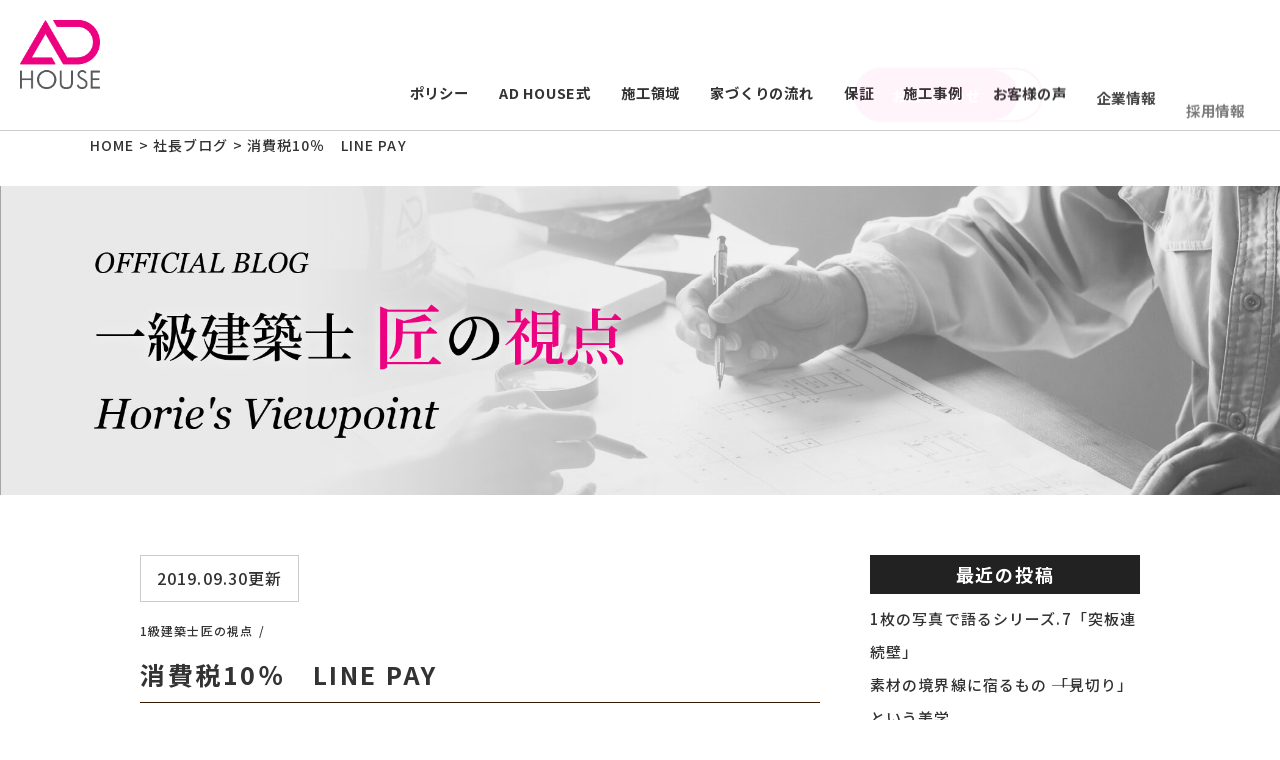

--- FILE ---
content_type: text/html; charset=UTF-8
request_url: https://ad-house.co.jp/shohizei-10-pasento-linepay
body_size: 76261
content:
<!DOCTYPE html>
<html lang="ja">

<head>
  <meta charset="utf-8" />
  <meta http-equiv="X-UA-Compatible" content="IE=edge" />
  <meta name="viewport" content="width=device-width, initial-scale=1" />

            <title>消費税10％　LINE PAY | 姫路・たつの・注文住宅ならAD HOUSE</title>
      

            <meta name="description"
        content="姫路市、たつの市、工務店として注文住宅  新築一戸建を『オートクチュールの家造り』とを提案。姫路市、たつの市で、平屋住宅、2世帯住宅、リノベーションも対応しています。キッズスペースも御座います。気軽にお問い合わせ下さい。" />
      

  <meta name="Keywords" content="" />
  <meta name="author" content="AD HOUSE（エーディハウス）" />
  <meta name="format-detection" content="telephone=no" />

  <link href="https://use.fontawesome.com/releases/v5.6.1/css/all.css" rel="stylesheet">

  <link rel="stylesheet" type="text/css" href="https://ad-house.co.jp/web/wp-content/themes/adhouse/js/slick/slick.css"
    media="screen" />
  <link rel="stylesheet" type="text/css" href="https://ad-house.co.jp/web/wp-content/themes/adhouse/js/slick/slick-theme.css"
    media="screen" />



  <!--[if lt IE 9]>
			<script src="https://ad-house.co.jp/web/wp-content/themes/adhouse/js/html5shiv.js"></script>
		<![endif]-->
  <meta name='robots' content='max-image-preview:large' />
<link rel="alternate" type="application/rss+xml" title="AD HOUSE &raquo; 消費税10％　LINE PAY のコメントのフィード" href="https://ad-house.co.jp/shohizei-10-pasento-linepay/feed" />
<script type="text/javascript">
/* <![CDATA[ */
window._wpemojiSettings = {"baseUrl":"https:\/\/s.w.org\/images\/core\/emoji\/14.0.0\/72x72\/","ext":".png","svgUrl":"https:\/\/s.w.org\/images\/core\/emoji\/14.0.0\/svg\/","svgExt":".svg","source":{"concatemoji":"https:\/\/ad-house.co.jp\/web\/wp-includes\/js\/wp-emoji-release.min.js?ver=6.4.7"}};
/*! This file is auto-generated */
!function(i,n){var o,s,e;function c(e){try{var t={supportTests:e,timestamp:(new Date).valueOf()};sessionStorage.setItem(o,JSON.stringify(t))}catch(e){}}function p(e,t,n){e.clearRect(0,0,e.canvas.width,e.canvas.height),e.fillText(t,0,0);var t=new Uint32Array(e.getImageData(0,0,e.canvas.width,e.canvas.height).data),r=(e.clearRect(0,0,e.canvas.width,e.canvas.height),e.fillText(n,0,0),new Uint32Array(e.getImageData(0,0,e.canvas.width,e.canvas.height).data));return t.every(function(e,t){return e===r[t]})}function u(e,t,n){switch(t){case"flag":return n(e,"\ud83c\udff3\ufe0f\u200d\u26a7\ufe0f","\ud83c\udff3\ufe0f\u200b\u26a7\ufe0f")?!1:!n(e,"\ud83c\uddfa\ud83c\uddf3","\ud83c\uddfa\u200b\ud83c\uddf3")&&!n(e,"\ud83c\udff4\udb40\udc67\udb40\udc62\udb40\udc65\udb40\udc6e\udb40\udc67\udb40\udc7f","\ud83c\udff4\u200b\udb40\udc67\u200b\udb40\udc62\u200b\udb40\udc65\u200b\udb40\udc6e\u200b\udb40\udc67\u200b\udb40\udc7f");case"emoji":return!n(e,"\ud83e\udef1\ud83c\udffb\u200d\ud83e\udef2\ud83c\udfff","\ud83e\udef1\ud83c\udffb\u200b\ud83e\udef2\ud83c\udfff")}return!1}function f(e,t,n){var r="undefined"!=typeof WorkerGlobalScope&&self instanceof WorkerGlobalScope?new OffscreenCanvas(300,150):i.createElement("canvas"),a=r.getContext("2d",{willReadFrequently:!0}),o=(a.textBaseline="top",a.font="600 32px Arial",{});return e.forEach(function(e){o[e]=t(a,e,n)}),o}function t(e){var t=i.createElement("script");t.src=e,t.defer=!0,i.head.appendChild(t)}"undefined"!=typeof Promise&&(o="wpEmojiSettingsSupports",s=["flag","emoji"],n.supports={everything:!0,everythingExceptFlag:!0},e=new Promise(function(e){i.addEventListener("DOMContentLoaded",e,{once:!0})}),new Promise(function(t){var n=function(){try{var e=JSON.parse(sessionStorage.getItem(o));if("object"==typeof e&&"number"==typeof e.timestamp&&(new Date).valueOf()<e.timestamp+604800&&"object"==typeof e.supportTests)return e.supportTests}catch(e){}return null}();if(!n){if("undefined"!=typeof Worker&&"undefined"!=typeof OffscreenCanvas&&"undefined"!=typeof URL&&URL.createObjectURL&&"undefined"!=typeof Blob)try{var e="postMessage("+f.toString()+"("+[JSON.stringify(s),u.toString(),p.toString()].join(",")+"));",r=new Blob([e],{type:"text/javascript"}),a=new Worker(URL.createObjectURL(r),{name:"wpTestEmojiSupports"});return void(a.onmessage=function(e){c(n=e.data),a.terminate(),t(n)})}catch(e){}c(n=f(s,u,p))}t(n)}).then(function(e){for(var t in e)n.supports[t]=e[t],n.supports.everything=n.supports.everything&&n.supports[t],"flag"!==t&&(n.supports.everythingExceptFlag=n.supports.everythingExceptFlag&&n.supports[t]);n.supports.everythingExceptFlag=n.supports.everythingExceptFlag&&!n.supports.flag,n.DOMReady=!1,n.readyCallback=function(){n.DOMReady=!0}}).then(function(){return e}).then(function(){var e;n.supports.everything||(n.readyCallback(),(e=n.source||{}).concatemoji?t(e.concatemoji):e.wpemoji&&e.twemoji&&(t(e.twemoji),t(e.wpemoji)))}))}((window,document),window._wpemojiSettings);
/* ]]> */
</script>
<style id='wp-emoji-styles-inline-css' type='text/css'>

	img.wp-smiley, img.emoji {
		display: inline !important;
		border: none !important;
		box-shadow: none !important;
		height: 1em !important;
		width: 1em !important;
		margin: 0 0.07em !important;
		vertical-align: -0.1em !important;
		background: none !important;
		padding: 0 !important;
	}
</style>
<link rel='stylesheet' id='wp-block-library-css' href='https://ad-house.co.jp/web/wp-includes/css/dist/block-library/style.min.css?ver=6.4.7' type='text/css' media='all' />
<style id='classic-theme-styles-inline-css' type='text/css'>
/*! This file is auto-generated */
.wp-block-button__link{color:#fff;background-color:#32373c;border-radius:9999px;box-shadow:none;text-decoration:none;padding:calc(.667em + 2px) calc(1.333em + 2px);font-size:1.125em}.wp-block-file__button{background:#32373c;color:#fff;text-decoration:none}
</style>
<style id='global-styles-inline-css' type='text/css'>
body{--wp--preset--color--black: #000000;--wp--preset--color--cyan-bluish-gray: #abb8c3;--wp--preset--color--white: #ffffff;--wp--preset--color--pale-pink: #f78da7;--wp--preset--color--vivid-red: #cf2e2e;--wp--preset--color--luminous-vivid-orange: #ff6900;--wp--preset--color--luminous-vivid-amber: #fcb900;--wp--preset--color--light-green-cyan: #7bdcb5;--wp--preset--color--vivid-green-cyan: #00d084;--wp--preset--color--pale-cyan-blue: #8ed1fc;--wp--preset--color--vivid-cyan-blue: #0693e3;--wp--preset--color--vivid-purple: #9b51e0;--wp--preset--gradient--vivid-cyan-blue-to-vivid-purple: linear-gradient(135deg,rgba(6,147,227,1) 0%,rgb(155,81,224) 100%);--wp--preset--gradient--light-green-cyan-to-vivid-green-cyan: linear-gradient(135deg,rgb(122,220,180) 0%,rgb(0,208,130) 100%);--wp--preset--gradient--luminous-vivid-amber-to-luminous-vivid-orange: linear-gradient(135deg,rgba(252,185,0,1) 0%,rgba(255,105,0,1) 100%);--wp--preset--gradient--luminous-vivid-orange-to-vivid-red: linear-gradient(135deg,rgba(255,105,0,1) 0%,rgb(207,46,46) 100%);--wp--preset--gradient--very-light-gray-to-cyan-bluish-gray: linear-gradient(135deg,rgb(238,238,238) 0%,rgb(169,184,195) 100%);--wp--preset--gradient--cool-to-warm-spectrum: linear-gradient(135deg,rgb(74,234,220) 0%,rgb(151,120,209) 20%,rgb(207,42,186) 40%,rgb(238,44,130) 60%,rgb(251,105,98) 80%,rgb(254,248,76) 100%);--wp--preset--gradient--blush-light-purple: linear-gradient(135deg,rgb(255,206,236) 0%,rgb(152,150,240) 100%);--wp--preset--gradient--blush-bordeaux: linear-gradient(135deg,rgb(254,205,165) 0%,rgb(254,45,45) 50%,rgb(107,0,62) 100%);--wp--preset--gradient--luminous-dusk: linear-gradient(135deg,rgb(255,203,112) 0%,rgb(199,81,192) 50%,rgb(65,88,208) 100%);--wp--preset--gradient--pale-ocean: linear-gradient(135deg,rgb(255,245,203) 0%,rgb(182,227,212) 50%,rgb(51,167,181) 100%);--wp--preset--gradient--electric-grass: linear-gradient(135deg,rgb(202,248,128) 0%,rgb(113,206,126) 100%);--wp--preset--gradient--midnight: linear-gradient(135deg,rgb(2,3,129) 0%,rgb(40,116,252) 100%);--wp--preset--font-size--small: 13px;--wp--preset--font-size--medium: 20px;--wp--preset--font-size--large: 36px;--wp--preset--font-size--x-large: 42px;--wp--preset--spacing--20: 0.44rem;--wp--preset--spacing--30: 0.67rem;--wp--preset--spacing--40: 1rem;--wp--preset--spacing--50: 1.5rem;--wp--preset--spacing--60: 2.25rem;--wp--preset--spacing--70: 3.38rem;--wp--preset--spacing--80: 5.06rem;--wp--preset--shadow--natural: 6px 6px 9px rgba(0, 0, 0, 0.2);--wp--preset--shadow--deep: 12px 12px 50px rgba(0, 0, 0, 0.4);--wp--preset--shadow--sharp: 6px 6px 0px rgba(0, 0, 0, 0.2);--wp--preset--shadow--outlined: 6px 6px 0px -3px rgba(255, 255, 255, 1), 6px 6px rgba(0, 0, 0, 1);--wp--preset--shadow--crisp: 6px 6px 0px rgba(0, 0, 0, 1);}:where(.is-layout-flex){gap: 0.5em;}:where(.is-layout-grid){gap: 0.5em;}body .is-layout-flow > .alignleft{float: left;margin-inline-start: 0;margin-inline-end: 2em;}body .is-layout-flow > .alignright{float: right;margin-inline-start: 2em;margin-inline-end: 0;}body .is-layout-flow > .aligncenter{margin-left: auto !important;margin-right: auto !important;}body .is-layout-constrained > .alignleft{float: left;margin-inline-start: 0;margin-inline-end: 2em;}body .is-layout-constrained > .alignright{float: right;margin-inline-start: 2em;margin-inline-end: 0;}body .is-layout-constrained > .aligncenter{margin-left: auto !important;margin-right: auto !important;}body .is-layout-constrained > :where(:not(.alignleft):not(.alignright):not(.alignfull)){max-width: var(--wp--style--global--content-size);margin-left: auto !important;margin-right: auto !important;}body .is-layout-constrained > .alignwide{max-width: var(--wp--style--global--wide-size);}body .is-layout-flex{display: flex;}body .is-layout-flex{flex-wrap: wrap;align-items: center;}body .is-layout-flex > *{margin: 0;}body .is-layout-grid{display: grid;}body .is-layout-grid > *{margin: 0;}:where(.wp-block-columns.is-layout-flex){gap: 2em;}:where(.wp-block-columns.is-layout-grid){gap: 2em;}:where(.wp-block-post-template.is-layout-flex){gap: 1.25em;}:where(.wp-block-post-template.is-layout-grid){gap: 1.25em;}.has-black-color{color: var(--wp--preset--color--black) !important;}.has-cyan-bluish-gray-color{color: var(--wp--preset--color--cyan-bluish-gray) !important;}.has-white-color{color: var(--wp--preset--color--white) !important;}.has-pale-pink-color{color: var(--wp--preset--color--pale-pink) !important;}.has-vivid-red-color{color: var(--wp--preset--color--vivid-red) !important;}.has-luminous-vivid-orange-color{color: var(--wp--preset--color--luminous-vivid-orange) !important;}.has-luminous-vivid-amber-color{color: var(--wp--preset--color--luminous-vivid-amber) !important;}.has-light-green-cyan-color{color: var(--wp--preset--color--light-green-cyan) !important;}.has-vivid-green-cyan-color{color: var(--wp--preset--color--vivid-green-cyan) !important;}.has-pale-cyan-blue-color{color: var(--wp--preset--color--pale-cyan-blue) !important;}.has-vivid-cyan-blue-color{color: var(--wp--preset--color--vivid-cyan-blue) !important;}.has-vivid-purple-color{color: var(--wp--preset--color--vivid-purple) !important;}.has-black-background-color{background-color: var(--wp--preset--color--black) !important;}.has-cyan-bluish-gray-background-color{background-color: var(--wp--preset--color--cyan-bluish-gray) !important;}.has-white-background-color{background-color: var(--wp--preset--color--white) !important;}.has-pale-pink-background-color{background-color: var(--wp--preset--color--pale-pink) !important;}.has-vivid-red-background-color{background-color: var(--wp--preset--color--vivid-red) !important;}.has-luminous-vivid-orange-background-color{background-color: var(--wp--preset--color--luminous-vivid-orange) !important;}.has-luminous-vivid-amber-background-color{background-color: var(--wp--preset--color--luminous-vivid-amber) !important;}.has-light-green-cyan-background-color{background-color: var(--wp--preset--color--light-green-cyan) !important;}.has-vivid-green-cyan-background-color{background-color: var(--wp--preset--color--vivid-green-cyan) !important;}.has-pale-cyan-blue-background-color{background-color: var(--wp--preset--color--pale-cyan-blue) !important;}.has-vivid-cyan-blue-background-color{background-color: var(--wp--preset--color--vivid-cyan-blue) !important;}.has-vivid-purple-background-color{background-color: var(--wp--preset--color--vivid-purple) !important;}.has-black-border-color{border-color: var(--wp--preset--color--black) !important;}.has-cyan-bluish-gray-border-color{border-color: var(--wp--preset--color--cyan-bluish-gray) !important;}.has-white-border-color{border-color: var(--wp--preset--color--white) !important;}.has-pale-pink-border-color{border-color: var(--wp--preset--color--pale-pink) !important;}.has-vivid-red-border-color{border-color: var(--wp--preset--color--vivid-red) !important;}.has-luminous-vivid-orange-border-color{border-color: var(--wp--preset--color--luminous-vivid-orange) !important;}.has-luminous-vivid-amber-border-color{border-color: var(--wp--preset--color--luminous-vivid-amber) !important;}.has-light-green-cyan-border-color{border-color: var(--wp--preset--color--light-green-cyan) !important;}.has-vivid-green-cyan-border-color{border-color: var(--wp--preset--color--vivid-green-cyan) !important;}.has-pale-cyan-blue-border-color{border-color: var(--wp--preset--color--pale-cyan-blue) !important;}.has-vivid-cyan-blue-border-color{border-color: var(--wp--preset--color--vivid-cyan-blue) !important;}.has-vivid-purple-border-color{border-color: var(--wp--preset--color--vivid-purple) !important;}.has-vivid-cyan-blue-to-vivid-purple-gradient-background{background: var(--wp--preset--gradient--vivid-cyan-blue-to-vivid-purple) !important;}.has-light-green-cyan-to-vivid-green-cyan-gradient-background{background: var(--wp--preset--gradient--light-green-cyan-to-vivid-green-cyan) !important;}.has-luminous-vivid-amber-to-luminous-vivid-orange-gradient-background{background: var(--wp--preset--gradient--luminous-vivid-amber-to-luminous-vivid-orange) !important;}.has-luminous-vivid-orange-to-vivid-red-gradient-background{background: var(--wp--preset--gradient--luminous-vivid-orange-to-vivid-red) !important;}.has-very-light-gray-to-cyan-bluish-gray-gradient-background{background: var(--wp--preset--gradient--very-light-gray-to-cyan-bluish-gray) !important;}.has-cool-to-warm-spectrum-gradient-background{background: var(--wp--preset--gradient--cool-to-warm-spectrum) !important;}.has-blush-light-purple-gradient-background{background: var(--wp--preset--gradient--blush-light-purple) !important;}.has-blush-bordeaux-gradient-background{background: var(--wp--preset--gradient--blush-bordeaux) !important;}.has-luminous-dusk-gradient-background{background: var(--wp--preset--gradient--luminous-dusk) !important;}.has-pale-ocean-gradient-background{background: var(--wp--preset--gradient--pale-ocean) !important;}.has-electric-grass-gradient-background{background: var(--wp--preset--gradient--electric-grass) !important;}.has-midnight-gradient-background{background: var(--wp--preset--gradient--midnight) !important;}.has-small-font-size{font-size: var(--wp--preset--font-size--small) !important;}.has-medium-font-size{font-size: var(--wp--preset--font-size--medium) !important;}.has-large-font-size{font-size: var(--wp--preset--font-size--large) !important;}.has-x-large-font-size{font-size: var(--wp--preset--font-size--x-large) !important;}
.wp-block-navigation a:where(:not(.wp-element-button)){color: inherit;}
:where(.wp-block-post-template.is-layout-flex){gap: 1.25em;}:where(.wp-block-post-template.is-layout-grid){gap: 1.25em;}
:where(.wp-block-columns.is-layout-flex){gap: 2em;}:where(.wp-block-columns.is-layout-grid){gap: 2em;}
.wp-block-pullquote{font-size: 1.5em;line-height: 1.6;}
</style>
<link rel='stylesheet' id='toc-screen-css' href='https://ad-house.co.jp/web/wp-content/plugins/table-of-contents-plus/screen.min.css?ver=2302' type='text/css' media='all' />
<link rel='stylesheet' id='wp-pagenavi-css' href='https://ad-house.co.jp/web/wp-content/plugins/wp-pagenavi/pagenavi-css.css?ver=2.70' type='text/css' media='all' />
<link rel='stylesheet' id='wordpress-popular-posts-css-css' href='https://ad-house.co.jp/web/wp-content/plugins/wordpress-popular-posts/assets/css/wpp.css?ver=6.3.4' type='text/css' media='all' />
<script type="text/javascript" src="https://ad-house.co.jp/web/wp-includes/js/jquery/jquery.min.js?ver=3.7.1" id="jquery-core-js"></script>
<script type="text/javascript" src="https://ad-house.co.jp/web/wp-includes/js/jquery/jquery-migrate.min.js?ver=3.4.1" id="jquery-migrate-js"></script>
<script type="application/json" id="wpp-json">

{"sampling_active":0,"sampling_rate":100,"ajax_url":"https:\/\/ad-house.co.jp\/wp-json\/wordpress-popular-posts\/v1\/popular-posts","api_url":"https:\/\/ad-house.co.jp\/wp-json\/wordpress-popular-posts","ID":29543,"token":"ccd846f2a8","lang":0,"debug":0}

</script>
<script type="text/javascript" src="https://ad-house.co.jp/web/wp-content/plugins/wordpress-popular-posts/assets/js/wpp.min.js?ver=6.3.4" id="wpp-js-js"></script>
<link rel="https://api.w.org/" href="https://ad-house.co.jp/wp-json/" /><link rel="alternate" type="application/json" href="https://ad-house.co.jp/wp-json/wp/v2/posts/29543" /><link rel="EditURI" type="application/rsd+xml" title="RSD" href="https://ad-house.co.jp/web/xmlrpc.php?rsd" />
<meta name="generator" content="WordPress 6.4.7" />
<link rel="canonical" href="https://ad-house.co.jp/shohizei-10-pasento-linepay" />
<link rel='shortlink' href='https://ad-house.co.jp/?p=29543' />
<link rel="alternate" type="application/json+oembed" href="https://ad-house.co.jp/wp-json/oembed/1.0/embed?url=https%3A%2F%2Fad-house.co.jp%2Fshohizei-10-pasento-linepay" />
<link rel="alternate" type="text/xml+oembed" href="https://ad-house.co.jp/wp-json/oembed/1.0/embed?url=https%3A%2F%2Fad-house.co.jp%2Fshohizei-10-pasento-linepay&#038;format=xml" />
            <style id="wpp-loading-animation-styles">@-webkit-keyframes bgslide{from{background-position-x:0}to{background-position-x:-200%}}@keyframes bgslide{from{background-position-x:0}to{background-position-x:-200%}}.wpp-widget-placeholder,.wpp-widget-block-placeholder,.wpp-shortcode-placeholder{margin:0 auto;width:60px;height:3px;background:#dd3737;background:linear-gradient(90deg,#dd3737 0%,#571313 10%,#dd3737 100%);background-size:200% auto;border-radius:3px;-webkit-animation:bgslide 1s infinite linear;animation:bgslide 1s infinite linear}</style>
            <link rel="icon" href="https://ad-house.co.jp/web/wp-content/uploads/2022/02/cropped-adhouse-32x32.png" sizes="32x32" />
<link rel="icon" href="https://ad-house.co.jp/web/wp-content/uploads/2022/02/cropped-adhouse-192x192.png" sizes="192x192" />
<link rel="apple-touch-icon" href="https://ad-house.co.jp/web/wp-content/uploads/2022/02/cropped-adhouse-180x180.png" />
<meta name="msapplication-TileImage" content="https://ad-house.co.jp/web/wp-content/uploads/2022/02/cropped-adhouse-270x270.png" />
  <link rel="stylesheet"
    href="https://ad-house.co.jp/web/wp-content/themes/adhouse/css/normalize.css?20260203143831" />
  <link rel="stylesheet"
    href="https://ad-house.co.jp/web/wp-content/themes/adhouse/css/style.css?20260203143831" />

    <link rel="stylesheet"
    href="https://ad-house.co.jp/web/wp-content/themes/adhouse/css/common_parts.css?20260203143831" />
  <link rel="stylesheet"
    href="https://ad-house.co.jp/web/wp-content/themes/adhouse/css/form.css?20260203143831" />
  <link rel="stylesheet" href="https://ad-house.co.jp/web/wp-content/themes/adhouse/css/sp.css?20260203143831" />
  <link rel="stylesheet"
    href="https://ad-house.co.jp/web/wp-content/themes/adhouse/css/news.css?20260203143831" />
  <link rel="stylesheet"
    href="https://ad-house.co.jp/web/wp-content/themes/adhouse/css/adhouse-shiki.css?20260203143831" />
  <link rel="stylesheet"
    href="https://ad-house.co.jp/web/wp-content/themes/adhouse/css/recruit.css?20260203143831" />

  <script src="https://ajax.googleapis.com/ajax/libs/jquery/1.11.0/jquery.min.js"></script>
  <!-- <script src="https://ajax.googleapis.com/ajax/libs/jquery/3.51.0/jquery.min.js"></script> -->

  <script src="https://ad-house.co.jp/web/wp-content/themes/adhouse/js/scroll-fade.js"></script>
  <script src="https://ad-house.co.jp/web/wp-content/themes/adhouse/js/fadein.js"></script>
  <script src="https://ad-house.co.jp/web/wp-content/themes/adhouse/js/fadein2.js"></script>
  <script src="https://ad-house.co.jp/web/wp-content/themes/adhouse/js/fadein_bg.js"></script>
  <script src="https://ad-house.co.jp/web/wp-content/themes/adhouse/js/pagetop.js"></script>
  <script src="https://ad-house.co.jp/web/wp-content/themes/adhouse/js/modal.js?2023"></script>
  <script src="https://ad-house.co.jp/web/wp-content/themes/adhouse/js/responsive-nav.js"></script>
  <script src="https://ad-house.co.jp/web/wp-content/themes/adhouse/js/slideshow.js"></script>

  <link rel="preconnect" href="https://fonts.googleapis.com">
  <link rel="preconnect" href="https://fonts.gstatic.com" />
  <link href="https://fonts.googleapis.com/css2?family=Noto+Sans+JP:wght@300;500;700;900&family=Noto+Serif&display=swap"
    rel="stylesheet" />
  <link href="https://fonts.googleapis.com/css2?family=Encode+Sans:wght@500;700&display=swap" rel="stylesheet">

  <!-- Google Tag Manager -->
  <script>(function(w,d,s,l,i){w[l]=w[l]||[];w[l].push({'gtm.start':
  new Date().getTime(),event:'gtm.js'});var f=d.getElementsByTagName(s)[0],
  j=d.createElement(s),dl=l!='dataLayer'?'&l='+l:'';j.async=true;j.src=
  'https://www.googletagmanager.com/gtm.js?id='+i+dl;f.parentNode.insertBefore(j,f);
  })(window,document,'script','dataLayer','GTM-5NX63M8P');</script>
  <!-- End Google Tag Manager -->
</head>



<body class="lower">
  <!-- Google Tag Manager (noscript) -->
	<noscript><iframe src="https://www.googletagmanager.com/ns.html?id=GTM-5NX63M8P"
	height="0" width="0" style="display:none;visibility:hidden"></iframe></noscript>
	<!-- End Google Tag Manager (noscript) -->


    <header id="header">
      <div class="c-header-btn-wrap">
        <div class="btn-list contact-btn">
          <a href="https://ad-house.co.jp/contact">お問い合わせ</a>
        </div>
        <div class="btn-list request-btn">
          <a href="https://ad-house.co.jp/request">資料請求</a>
        </div>
      </div>

      <nav id="nav">
        <a href="https://ad-house.co.jp//" class="hover"><img
            src="https://ad-house.co.jp/web/wp-content/themes/adhouse/img/logo01.png" alt="AD HOUSE（エーディハウス）" /></a>
        <div class="globalMenuSp header-menu-list">
          <p>姫路・たつの市・播磨全域<br>注文住宅の設計・施工</p>
          <ul class="scroll-fade-row">
            <li class="only_pc_none"><a href="https://ad-house.co.jp/">HOME</a></li>
            <li id="nav01"><a href="https://ad-house.co.jp/policy">ポリシー</a></li>
            <li id="nav02" class="sub-menu"><a href="https://ad-house.co.jp/adhouse_shiki">AD HOUSE式</a></li>
            <li id="nav03" class="sub-menu"><a href="https://ad-house.co.jp/construct">施工領域</a></li>
            <li id="nav04"><a href="https://ad-house.co.jp/flow">家づくりの流れ</a></li>
            <li id="nav05"><a href="https://ad-house.co.jp/guarantee">保証</a></li>
            <li id="nav06"><a href="https://ad-house.co.jp/gallery">施工事例</a></li>
            <li id="nav07"><a href="https://ad-house.co.jp/voice">お客様の声</a></li>
            <li id="nav08"><a href="https://ad-house.co.jp/company">企業情報</a></li>
            <li id="nav09" class="sub-menu"><a href="https://ad-house.co.jp/recruit">採用情報</a></li>
            <li id="nav10"><a href="https://ad-house.co.jp/contactus">お問い合わせ</a></li>
            <li id="nav11"><a href="https://ad-house.co.jp/request">資料請求</a></li>
          </ul>
          <div id="footer_sns">
            <ul>
              <li><a href="https://www.facebook.com/ADhouse1979" target="_blank"><img
                    src="https://ad-house.co.jp/web/wp-content/themes/adhouse/img/logo_facebook.svg" class="FACEBOOK"></a></li>
              <li><a href="https://www.instagram.com/adhouse1977/" target="_blank"><img
                    src="https://ad-house.co.jp/web/wp-content/themes/adhouse/img/logo_instagram.svg" class="Instagram"></a></li>
              <li><a href="https://www.youtube.com/channel/UCBFLbTAco3fkXPEv4JRTLPw" target"_blank"><img
                    src="https://ad-house.co.jp/web/wp-content/themes/adhouse/img/logo_youtube.svg" class="Youtube"></a></li>
              <li><a href="https://line.me/R/ti/p/%40plg1568d" target="_blank"><img
                    src="https://ad-house.co.jp/web/wp-content/themes/adhouse/img/logo_line.svg" class="LINE"></a></li>
              <li><a href="https://www.pinterest.jp/adhouse1997/_created/" target="_blank"><img
                    src="https://ad-house.co.jp/web/wp-content/themes/adhouse/img/logo_pinterest.svg" class="pin"></a></li>
            </ul>
          </div>
        </div>
      </nav>
    </header>
    <div id="content">

<div id="pan"><a href="https://ad-house.co.jp/">HOME</a> &gt; <a href="https://ad-house.co.jp/category/president-blog">社長ブログ</a> &gt; 消費税10％　LINE PAY</div>
		<!--<h2><span>社長BLOG</span></h2>-->
<div class="mb60"><img src="https://ad-house.co.jp/web/wp-content/themes/adhouse/img/head_takumi_blog.jpg" alt="一級建築士 匠の視点　ブログ"></div>



<div class="in-box01">

<div class="container01 c-type01">
<div class="blog-main">

<div class="news-in">
<p class="h-news-date mb10">2019.09.30更新</p>

<div class="wrap-cate">
<ul class="post-categories">
	<li><a href="https://ad-house.co.jp/category/president-blog" rel="category tag">1級建築士匠の視点</a></li></ul></div>

<h1 class="news-ttl">消費税10％　LINE PAY</h1>




<!--  記事内容 -->

<div class="news-kiji mt30 mb30">
<h2>AD HOUSEでも、LINE PAYが使えます</h2>
<p>明日からの消費増税がスタートします。</p>
<p>当然AD HOUSEでの支払いも10％になります。</p>
<p>一般個人店と同様に我社においても、キャッシュレス支払いに限り、国からの5％還元ポイントが使用できるように登録をいたしました。</p>
<p>100万くらいまでの金額には対応できそうです。ただしポイントは月３万ポイントまでということなので5％還元を期待するには６０万までがお得かもしれません。</p>
<p>当面は、５万以下の支払いに対しておすすめしていくつもりです。</p>
<p>かくゆう私はまだ、LINEPAY登録してますが、コンビニなどで使ったことがありません。レジでもたついて迷惑かける可能性があるので笑。これからです。</p>
<p><img fetchpriority="high" decoding="async" class="alignnone size-full wp-image-27033" src="http://ad-house.sakura.ne.jp/web/wp-content/uploads/2021/11/uWqEykAST7Wx3wAfd7B2dw.jpg" alt="" width="768" height="1024" /></p>
<p>&nbsp;</p>
</div><!-- news-kiji end -->








</div><!-- news-in -->



<div class="tac-all mt70 mb70">
<p class="btn_tri"><a href="https://ad-house.co.jp/category/president-blog">BLOG記事一覧</a></p>
</div><!-- tac-all -->

</div><!-- blog-main_end -->
<div class="blog-sub">
	<h3 class="blog-side01 mb20">最近の投稿</h3>
	<ul class="blog-ul01 mb40">
			<li class="link-t"><a href="https://ad-house.co.jp/1%e6%9e%9a%e3%81%ae%e5%86%99%e7%9c%9f%e3%81%a7%e8%aa%9e%e3%82%8b%e3%82%b7%e3%83%aa%e3%83%bc%e3%82%ba-7%e3%80%8c%e7%aa%81%e6%9d%bf%e9%80%a3%e7%b6%9a%e5%a3%81%e3%80%8d" title="1枚の写真で語るシリーズ.7「突板連続壁」">1枚の写真で語るシリーズ.7「突板連続壁」</a></li>
			<li class="link-t"><a href="https://ad-house.co.jp/2026-01-24" title="素材の境界線に宿るもの ――「見切り」という美学">素材の境界線に宿るもの ――「見切り」という美学</a></li>
			<li class="link-t"><a href="https://ad-house.co.jp/carpentry-work-on-a-single-story-house-in-himeji-city-is-nearing-completion" title="姫路市平屋の大工工事も終盤に入っています">姫路市平屋の大工工事も終盤に入っています</a></li>
			<li class="link-t"><a href="https://ad-house.co.jp/260107-2" title="姫路市網干区高田　完成見学会を開催中！">姫路市網干区高田　完成見学会を開催中！</a></li>
			<li class="link-t"><a href="https://ad-house.co.jp/%e5%a7%ab%e8%b7%af%e5%b8%82%e7%b6%b2%e5%b9%b2%e3%81%ae%e3%82%a4%e3%83%99%e3%83%b3%e3%83%88%e3%80%81%e3%82%b9%e3%82%bf%e3%82%b8%e3%82%aa%e6%9a%ae%e3%82%89%e3%81%97%e3%81%a8%e6%9c%ac%e7%89%a9%e3%81%ae" title="姫路市網干のイベント、スタジオ暮らしと本物の和の設え">姫路市網干のイベント、スタジオ暮らしと本物の和の設え</a></li>
		</ul>


<h3 class="blog-side01 mb20">月別一覧</h3>

<!--
        
        <h2>2026年</h2>
        <ul>
                <li>
                <a href="https://ad-house.co.jp/date/2026/01">
                    1月(6)
                </a>
            </li>
                                </ul>
        
        <h2>2025年</h2>
        <ul>
                <li>
                <a href="https://ad-house.co.jp/date/2025/12">
                    12月(6)
                </a>
            </li>
                        <li>
                <a href="https://ad-house.co.jp/date/2025/11">
                    11月(5)
                </a>
            </li>
                        <li>
                <a href="https://ad-house.co.jp/date/2025/10">
                    10月(6)
                </a>
            </li>
                        <li>
                <a href="https://ad-house.co.jp/date/2025/09">
                    9月(5)
                </a>
            </li>
                        <li>
                <a href="https://ad-house.co.jp/date/2025/08">
                    8月(4)
                </a>
            </li>
                        <li>
                <a href="https://ad-house.co.jp/date/2025/07">
                    7月(6)
                </a>
            </li>
                        <li>
                <a href="https://ad-house.co.jp/date/2025/06">
                    6月(7)
                </a>
            </li>
                        <li>
                <a href="https://ad-house.co.jp/date/2025/05">
                    5月(7)
                </a>
            </li>
                        <li>
                <a href="https://ad-house.co.jp/date/2025/04">
                    4月(8)
                </a>
            </li>
                        <li>
                <a href="https://ad-house.co.jp/date/2025/03">
                    3月(10)
                </a>
            </li>
                        <li>
                <a href="https://ad-house.co.jp/date/2025/02">
                    2月(6)
                </a>
            </li>
                        <li>
                <a href="https://ad-house.co.jp/date/2025/01">
                    1月(6)
                </a>
            </li>
                                </ul>
        
        <h2>2024年</h2>
        <ul>
                <li>
                <a href="https://ad-house.co.jp/date/2024/12">
                    12月(7)
                </a>
            </li>
                        <li>
                <a href="https://ad-house.co.jp/date/2024/11">
                    11月(7)
                </a>
            </li>
                        <li>
                <a href="https://ad-house.co.jp/date/2024/10">
                    10月(4)
                </a>
            </li>
                        <li>
                <a href="https://ad-house.co.jp/date/2024/09">
                    9月(11)
                </a>
            </li>
                        <li>
                <a href="https://ad-house.co.jp/date/2024/08">
                    8月(14)
                </a>
            </li>
                        <li>
                <a href="https://ad-house.co.jp/date/2024/07">
                    7月(21)
                </a>
            </li>
                        <li>
                <a href="https://ad-house.co.jp/date/2024/06">
                    6月(19)
                </a>
            </li>
                        <li>
                <a href="https://ad-house.co.jp/date/2024/05">
                    5月(13)
                </a>
            </li>
                        <li>
                <a href="https://ad-house.co.jp/date/2024/04">
                    4月(28)
                </a>
            </li>
                        <li>
                <a href="https://ad-house.co.jp/date/2024/03">
                    3月(29)
                </a>
            </li>
                        <li>
                <a href="https://ad-house.co.jp/date/2024/02">
                    2月(25)
                </a>
            </li>
                        <li>
                <a href="https://ad-house.co.jp/date/2024/01">
                    1月(23)
                </a>
            </li>
                                </ul>
        
        <h2>2023年</h2>
        <ul>
                <li>
                <a href="https://ad-house.co.jp/date/2023/12">
                    12月(17)
                </a>
            </li>
                        <li>
                <a href="https://ad-house.co.jp/date/2023/11">
                    11月(19)
                </a>
            </li>
                        <li>
                <a href="https://ad-house.co.jp/date/2023/10">
                    10月(22)
                </a>
            </li>
                        <li>
                <a href="https://ad-house.co.jp/date/2023/09">
                    9月(20)
                </a>
            </li>
                        <li>
                <a href="https://ad-house.co.jp/date/2023/08">
                    8月(16)
                </a>
            </li>
                        <li>
                <a href="https://ad-house.co.jp/date/2023/07">
                    7月(37)
                </a>
            </li>
                        <li>
                <a href="https://ad-house.co.jp/date/2023/06">
                    6月(33)
                </a>
            </li>
                        <li>
                <a href="https://ad-house.co.jp/date/2023/05">
                    5月(19)
                </a>
            </li>
                        <li>
                <a href="https://ad-house.co.jp/date/2023/04">
                    4月(18)
                </a>
            </li>
                        <li>
                <a href="https://ad-house.co.jp/date/2023/03">
                    3月(22)
                </a>
            </li>
                        <li>
                <a href="https://ad-house.co.jp/date/2023/02">
                    2月(19)
                </a>
            </li>
                        <li>
                <a href="https://ad-house.co.jp/date/2023/01">
                    1月(20)
                </a>
            </li>
                                </ul>
        
        <h2>2022年</h2>
        <ul>
                <li>
                <a href="https://ad-house.co.jp/date/2022/12">
                    12月(28)
                </a>
            </li>
                        <li>
                <a href="https://ad-house.co.jp/date/2022/11">
                    11月(22)
                </a>
            </li>
                        <li>
                <a href="https://ad-house.co.jp/date/2022/10">
                    10月(22)
                </a>
            </li>
                        <li>
                <a href="https://ad-house.co.jp/date/2022/09">
                    9月(19)
                </a>
            </li>
                        <li>
                <a href="https://ad-house.co.jp/date/2022/08">
                    8月(21)
                </a>
            </li>
                        <li>
                <a href="https://ad-house.co.jp/date/2022/07">
                    7月(24)
                </a>
            </li>
                        <li>
                <a href="https://ad-house.co.jp/date/2022/06">
                    6月(27)
                </a>
            </li>
                        <li>
                <a href="https://ad-house.co.jp/date/2022/05">
                    5月(19)
                </a>
            </li>
                        <li>
                <a href="https://ad-house.co.jp/date/2022/04">
                    4月(20)
                </a>
            </li>
                        <li>
                <a href="https://ad-house.co.jp/date/2022/03">
                    3月(26)
                </a>
            </li>
                        <li>
                <a href="https://ad-house.co.jp/date/2022/02">
                    2月(20)
                </a>
            </li>
                        <li>
                <a href="https://ad-house.co.jp/date/2022/01">
                    1月(21)
                </a>
            </li>
                                </ul>
        
        <h2>2021年</h2>
        <ul>
                <li>
                <a href="https://ad-house.co.jp/date/2021/12">
                    12月(28)
                </a>
            </li>
                        <li>
                <a href="https://ad-house.co.jp/date/2021/11">
                    11月(31)
                </a>
            </li>
                        <li>
                <a href="https://ad-house.co.jp/date/2021/10">
                    10月(28)
                </a>
            </li>
                        <li>
                <a href="https://ad-house.co.jp/date/2021/09">
                    9月(29)
                </a>
            </li>
                        <li>
                <a href="https://ad-house.co.jp/date/2021/08">
                    8月(28)
                </a>
            </li>
                        <li>
                <a href="https://ad-house.co.jp/date/2021/07">
                    7月(32)
                </a>
            </li>
                        <li>
                <a href="https://ad-house.co.jp/date/2021/06">
                    6月(27)
                </a>
            </li>
                        <li>
                <a href="https://ad-house.co.jp/date/2021/05">
                    5月(28)
                </a>
            </li>
                        <li>
                <a href="https://ad-house.co.jp/date/2021/04">
                    4月(28)
                </a>
            </li>
                        <li>
                <a href="https://ad-house.co.jp/date/2021/03">
                    3月(25)
                </a>
            </li>
                        <li>
                <a href="https://ad-house.co.jp/date/2021/02">
                    2月(24)
                </a>
            </li>
                        <li>
                <a href="https://ad-house.co.jp/date/2021/01">
                    1月(22)
                </a>
            </li>
                                </ul>
        
        <h2>2020年</h2>
        <ul>
                <li>
                <a href="https://ad-house.co.jp/date/2020/12">
                    12月(26)
                </a>
            </li>
                        <li>
                <a href="https://ad-house.co.jp/date/2020/11">
                    11月(24)
                </a>
            </li>
                        <li>
                <a href="https://ad-house.co.jp/date/2020/10">
                    10月(25)
                </a>
            </li>
                        <li>
                <a href="https://ad-house.co.jp/date/2020/09">
                    9月(27)
                </a>
            </li>
                        <li>
                <a href="https://ad-house.co.jp/date/2020/08">
                    8月(27)
                </a>
            </li>
                        <li>
                <a href="https://ad-house.co.jp/date/2020/07">
                    7月(29)
                </a>
            </li>
                        <li>
                <a href="https://ad-house.co.jp/date/2020/06">
                    6月(30)
                </a>
            </li>
                        <li>
                <a href="https://ad-house.co.jp/date/2020/05">
                    5月(28)
                </a>
            </li>
                        <li>
                <a href="https://ad-house.co.jp/date/2020/04">
                    4月(30)
                </a>
            </li>
                        <li>
                <a href="https://ad-house.co.jp/date/2020/03">
                    3月(22)
                </a>
            </li>
                        <li>
                <a href="https://ad-house.co.jp/date/2020/02">
                    2月(24)
                </a>
            </li>
                        <li>
                <a href="https://ad-house.co.jp/date/2020/01">
                    1月(24)
                </a>
            </li>
                                </ul>
        
        <h2>2019年</h2>
        <ul>
                <li>
                <a href="https://ad-house.co.jp/date/2019/12">
                    12月(26)
                </a>
            </li>
                        <li>
                <a href="https://ad-house.co.jp/date/2019/11">
                    11月(24)
                </a>
            </li>
                        <li>
                <a href="https://ad-house.co.jp/date/2019/10">
                    10月(21)
                </a>
            </li>
                        <li>
                <a href="https://ad-house.co.jp/date/2019/09">
                    9月(26)
                </a>
            </li>
                        <li>
                <a href="https://ad-house.co.jp/date/2019/08">
                    8月(20)
                </a>
            </li>
                        <li>
                <a href="https://ad-house.co.jp/date/2019/07">
                    7月(25)
                </a>
            </li>
                        <li>
                <a href="https://ad-house.co.jp/date/2019/06">
                    6月(24)
                </a>
            </li>
                        <li>
                <a href="https://ad-house.co.jp/date/2019/05">
                    5月(8)
                </a>
            </li>
                        <li>
                <a href="https://ad-house.co.jp/date/2019/04">
                    4月(14)
                </a>
            </li>
                        <li>
                <a href="https://ad-house.co.jp/date/2019/03">
                    3月(32)
                </a>
            </li>
                        <li>
                <a href="https://ad-house.co.jp/date/2019/02">
                    2月(27)
                </a>
            </li>
                        <li>
                <a href="https://ad-house.co.jp/date/2019/01">
                    1月(35)
                </a>
            </li>
                                </ul>
        
        <h2>2018年</h2>
        <ul>
                <li>
                <a href="https://ad-house.co.jp/date/2018/12">
                    12月(31)
                </a>
            </li>
                        <li>
                <a href="https://ad-house.co.jp/date/2018/11">
                    11月(30)
                </a>
            </li>
                        <li>
                <a href="https://ad-house.co.jp/date/2018/10">
                    10月(30)
                </a>
            </li>
                        <li>
                <a href="https://ad-house.co.jp/date/2018/09">
                    9月(28)
                </a>
            </li>
                        <li>
                <a href="https://ad-house.co.jp/date/2018/08">
                    8月(31)
                </a>
            </li>
                        <li>
                <a href="https://ad-house.co.jp/date/2018/07">
                    7月(35)
                </a>
            </li>
                        <li>
                <a href="https://ad-house.co.jp/date/2018/06">
                    6月(33)
                </a>
            </li>
                        <li>
                <a href="https://ad-house.co.jp/date/2018/05">
                    5月(36)
                </a>
            </li>
                        <li>
                <a href="https://ad-house.co.jp/date/2018/04">
                    4月(32)
                </a>
            </li>
                        <li>
                <a href="https://ad-house.co.jp/date/2018/03">
                    3月(31)
                </a>
            </li>
                        <li>
                <a href="https://ad-house.co.jp/date/2018/02">
                    2月(31)
                </a>
            </li>
                        <li>
                <a href="https://ad-house.co.jp/date/2018/01">
                    1月(28)
                </a>
            </li>
                                </ul>
        
        <h2>2017年</h2>
        <ul>
                <li>
                <a href="https://ad-house.co.jp/date/2017/12">
                    12月(30)
                </a>
            </li>
                        <li>
                <a href="https://ad-house.co.jp/date/2017/11">
                    11月(26)
                </a>
            </li>
                        <li>
                <a href="https://ad-house.co.jp/date/2017/10">
                    10月(30)
                </a>
            </li>
                        <li>
                <a href="https://ad-house.co.jp/date/2017/09">
                    9月(31)
                </a>
            </li>
                        <li>
                <a href="https://ad-house.co.jp/date/2017/08">
                    8月(30)
                </a>
            </li>
                        <li>
                <a href="https://ad-house.co.jp/date/2017/07">
                    7月(29)
                </a>
            </li>
                        <li>
                <a href="https://ad-house.co.jp/date/2017/06">
                    6月(29)
                </a>
            </li>
                        <li>
                <a href="https://ad-house.co.jp/date/2017/05">
                    5月(33)
                </a>
            </li>
                        <li>
                <a href="https://ad-house.co.jp/date/2017/04">
                    4月(30)
                </a>
            </li>
                        <li>
                <a href="https://ad-house.co.jp/date/2017/03">
                    3月(23)
                </a>
            </li>
                        <li>
                <a href="https://ad-house.co.jp/date/2017/02">
                    2月(24)
                </a>
            </li>
                        <li>
                <a href="https://ad-house.co.jp/date/2017/01">
                    1月(23)
                </a>
            </li>
                                </ul>
        
        <h2>2016年</h2>
        <ul>
                <li>
                <a href="https://ad-house.co.jp/date/2016/12">
                    12月(25)
                </a>
            </li>
                        <li>
                <a href="https://ad-house.co.jp/date/2016/11">
                    11月(26)
                </a>
            </li>
                        <li>
                <a href="https://ad-house.co.jp/date/2016/10">
                    10月(25)
                </a>
            </li>
                        <li>
                <a href="https://ad-house.co.jp/date/2016/09">
                    9月(25)
                </a>
            </li>
                        <li>
                <a href="https://ad-house.co.jp/date/2016/08">
                    8月(29)
                </a>
            </li>
                        <li>
                <a href="https://ad-house.co.jp/date/2016/07">
                    7月(30)
                </a>
            </li>
                        <li>
                <a href="https://ad-house.co.jp/date/2016/06">
                    6月(29)
                </a>
            </li>
                        <li>
                <a href="https://ad-house.co.jp/date/2016/05">
                    5月(31)
                </a>
            </li>
                        <li>
                <a href="https://ad-house.co.jp/date/2016/04">
                    4月(31)
                </a>
            </li>
                        <li>
                <a href="https://ad-house.co.jp/date/2016/03">
                    3月(28)
                </a>
            </li>
                        <li>
                <a href="https://ad-house.co.jp/date/2016/02">
                    2月(29)
                </a>
            </li>
                        <li>
                <a href="https://ad-house.co.jp/date/2016/01">
                    1月(27)
                </a>
            </li>
                                </ul>
        
        <h2>2015年</h2>
        <ul>
                <li>
                <a href="https://ad-house.co.jp/date/2015/12">
                    12月(29)
                </a>
            </li>
                        <li>
                <a href="https://ad-house.co.jp/date/2015/11">
                    11月(29)
                </a>
            </li>
                        <li>
                <a href="https://ad-house.co.jp/date/2015/10">
                    10月(33)
                </a>
            </li>
                        <li>
                <a href="https://ad-house.co.jp/date/2015/09">
                    9月(30)
                </a>
            </li>
                        <li>
                <a href="https://ad-house.co.jp/date/2015/08">
                    8月(27)
                </a>
            </li>
                        <li>
                <a href="https://ad-house.co.jp/date/2015/07">
                    7月(21)
                </a>
            </li>
                        <li>
                <a href="https://ad-house.co.jp/date/2015/06">
                    6月(22)
                </a>
            </li>
                        <li>
                <a href="https://ad-house.co.jp/date/2015/05">
                    5月(19)
                </a>
            </li>
                        <li>
                <a href="https://ad-house.co.jp/date/2015/04">
                    4月(28)
                </a>
            </li>
                        <li>
                <a href="https://ad-house.co.jp/date/2015/03">
                    3月(26)
                </a>
            </li>
                        <li>
                <a href="https://ad-house.co.jp/date/2015/02">
                    2月(25)
                </a>
            </li>
                        <li>
                <a href="https://ad-house.co.jp/date/2015/01">
                    1月(24)
                </a>
            </li>
                                </ul>
        
        <h2>2014年</h2>
        <ul>
                <li>
                <a href="https://ad-house.co.jp/date/2014/12">
                    12月(30)
                </a>
            </li>
                        <li>
                <a href="https://ad-house.co.jp/date/2014/11">
                    11月(27)
                </a>
            </li>
                        <li>
                <a href="https://ad-house.co.jp/date/2014/10">
                    10月(22)
                </a>
            </li>
                        <li>
                <a href="https://ad-house.co.jp/date/2014/09">
                    9月(29)
                </a>
            </li>
                    </ul>
-->

<div class="select-month">
<select name="archive-dropdown" onChange='document.location.href=this.options[this.selectedIndex].value;'>
<option value="">月を選択</option>
	<option value='https://ad-house.co.jp/2026/01'> 2026年1月 &nbsp;(6)</option>
	<option value='https://ad-house.co.jp/2025/12'> 2025年12月 &nbsp;(6)</option>
	<option value='https://ad-house.co.jp/2025/11'> 2025年11月 &nbsp;(5)</option>
	<option value='https://ad-house.co.jp/2025/10'> 2025年10月 &nbsp;(6)</option>
	<option value='https://ad-house.co.jp/2025/09'> 2025年9月 &nbsp;(5)</option>
	<option value='https://ad-house.co.jp/2025/08'> 2025年8月 &nbsp;(4)</option>
	<option value='https://ad-house.co.jp/2025/07'> 2025年7月 &nbsp;(6)</option>
	<option value='https://ad-house.co.jp/2025/06'> 2025年6月 &nbsp;(7)</option>
	<option value='https://ad-house.co.jp/2025/05'> 2025年5月 &nbsp;(7)</option>
	<option value='https://ad-house.co.jp/2025/04'> 2025年4月 &nbsp;(8)</option>
	<option value='https://ad-house.co.jp/2025/03'> 2025年3月 &nbsp;(10)</option>
	<option value='https://ad-house.co.jp/2025/02'> 2025年2月 &nbsp;(6)</option>
	<option value='https://ad-house.co.jp/2025/01'> 2025年1月 &nbsp;(6)</option>
	<option value='https://ad-house.co.jp/2024/12'> 2024年12月 &nbsp;(7)</option>
	<option value='https://ad-house.co.jp/2024/11'> 2024年11月 &nbsp;(7)</option>
	<option value='https://ad-house.co.jp/2024/10'> 2024年10月 &nbsp;(4)</option>
	<option value='https://ad-house.co.jp/2024/09'> 2024年9月 &nbsp;(11)</option>
	<option value='https://ad-house.co.jp/2024/08'> 2024年8月 &nbsp;(14)</option>
	<option value='https://ad-house.co.jp/2024/07'> 2024年7月 &nbsp;(21)</option>
	<option value='https://ad-house.co.jp/2024/06'> 2024年6月 &nbsp;(19)</option>
	<option value='https://ad-house.co.jp/2024/05'> 2024年5月 &nbsp;(13)</option>
	<option value='https://ad-house.co.jp/2024/04'> 2024年4月 &nbsp;(28)</option>
	<option value='https://ad-house.co.jp/2024/03'> 2024年3月 &nbsp;(29)</option>
	<option value='https://ad-house.co.jp/2024/02'> 2024年2月 &nbsp;(25)</option>
	<option value='https://ad-house.co.jp/2024/01'> 2024年1月 &nbsp;(23)</option>
	<option value='https://ad-house.co.jp/2023/12'> 2023年12月 &nbsp;(17)</option>
	<option value='https://ad-house.co.jp/2023/11'> 2023年11月 &nbsp;(19)</option>
	<option value='https://ad-house.co.jp/2023/10'> 2023年10月 &nbsp;(22)</option>
	<option value='https://ad-house.co.jp/2023/09'> 2023年9月 &nbsp;(20)</option>
	<option value='https://ad-house.co.jp/2023/08'> 2023年8月 &nbsp;(16)</option>
	<option value='https://ad-house.co.jp/2023/07'> 2023年7月 &nbsp;(37)</option>
	<option value='https://ad-house.co.jp/2023/06'> 2023年6月 &nbsp;(33)</option>
	<option value='https://ad-house.co.jp/2023/05'> 2023年5月 &nbsp;(19)</option>
	<option value='https://ad-house.co.jp/2023/04'> 2023年4月 &nbsp;(18)</option>
	<option value='https://ad-house.co.jp/2023/03'> 2023年3月 &nbsp;(22)</option>
	<option value='https://ad-house.co.jp/2023/02'> 2023年2月 &nbsp;(19)</option>
	<option value='https://ad-house.co.jp/2023/01'> 2023年1月 &nbsp;(20)</option>
	<option value='https://ad-house.co.jp/2022/12'> 2022年12月 &nbsp;(28)</option>
	<option value='https://ad-house.co.jp/2022/11'> 2022年11月 &nbsp;(22)</option>
	<option value='https://ad-house.co.jp/2022/10'> 2022年10月 &nbsp;(22)</option>
	<option value='https://ad-house.co.jp/2022/09'> 2022年9月 &nbsp;(19)</option>
	<option value='https://ad-house.co.jp/2022/08'> 2022年8月 &nbsp;(21)</option>
	<option value='https://ad-house.co.jp/2022/07'> 2022年7月 &nbsp;(24)</option>
	<option value='https://ad-house.co.jp/2022/06'> 2022年6月 &nbsp;(27)</option>
	<option value='https://ad-house.co.jp/2022/05'> 2022年5月 &nbsp;(19)</option>
	<option value='https://ad-house.co.jp/2022/04'> 2022年4月 &nbsp;(20)</option>
	<option value='https://ad-house.co.jp/2022/03'> 2022年3月 &nbsp;(26)</option>
	<option value='https://ad-house.co.jp/2022/02'> 2022年2月 &nbsp;(20)</option>
	<option value='https://ad-house.co.jp/2022/01'> 2022年1月 &nbsp;(21)</option>
	<option value='https://ad-house.co.jp/2021/12'> 2021年12月 &nbsp;(28)</option>
	<option value='https://ad-house.co.jp/2021/11'> 2021年11月 &nbsp;(31)</option>
	<option value='https://ad-house.co.jp/2021/10'> 2021年10月 &nbsp;(28)</option>
	<option value='https://ad-house.co.jp/2021/09'> 2021年9月 &nbsp;(29)</option>
	<option value='https://ad-house.co.jp/2021/08'> 2021年8月 &nbsp;(28)</option>
	<option value='https://ad-house.co.jp/2021/07'> 2021年7月 &nbsp;(32)</option>
	<option value='https://ad-house.co.jp/2021/06'> 2021年6月 &nbsp;(27)</option>
	<option value='https://ad-house.co.jp/2021/05'> 2021年5月 &nbsp;(28)</option>
	<option value='https://ad-house.co.jp/2021/04'> 2021年4月 &nbsp;(28)</option>
	<option value='https://ad-house.co.jp/2021/03'> 2021年3月 &nbsp;(25)</option>
	<option value='https://ad-house.co.jp/2021/02'> 2021年2月 &nbsp;(24)</option>
	<option value='https://ad-house.co.jp/2021/01'> 2021年1月 &nbsp;(22)</option>
	<option value='https://ad-house.co.jp/2020/12'> 2020年12月 &nbsp;(26)</option>
	<option value='https://ad-house.co.jp/2020/11'> 2020年11月 &nbsp;(24)</option>
	<option value='https://ad-house.co.jp/2020/10'> 2020年10月 &nbsp;(25)</option>
	<option value='https://ad-house.co.jp/2020/09'> 2020年9月 &nbsp;(27)</option>
	<option value='https://ad-house.co.jp/2020/08'> 2020年8月 &nbsp;(27)</option>
	<option value='https://ad-house.co.jp/2020/07'> 2020年7月 &nbsp;(29)</option>
	<option value='https://ad-house.co.jp/2020/06'> 2020年6月 &nbsp;(30)</option>
	<option value='https://ad-house.co.jp/2020/05'> 2020年5月 &nbsp;(28)</option>
	<option value='https://ad-house.co.jp/2020/04'> 2020年4月 &nbsp;(30)</option>
	<option value='https://ad-house.co.jp/2020/03'> 2020年3月 &nbsp;(22)</option>
	<option value='https://ad-house.co.jp/2020/02'> 2020年2月 &nbsp;(24)</option>
	<option value='https://ad-house.co.jp/2020/01'> 2020年1月 &nbsp;(24)</option>
	<option value='https://ad-house.co.jp/2019/12'> 2019年12月 &nbsp;(26)</option>
	<option value='https://ad-house.co.jp/2019/11'> 2019年11月 &nbsp;(24)</option>
	<option value='https://ad-house.co.jp/2019/10'> 2019年10月 &nbsp;(21)</option>
	<option value='https://ad-house.co.jp/2019/09'> 2019年9月 &nbsp;(26)</option>
	<option value='https://ad-house.co.jp/2019/08'> 2019年8月 &nbsp;(20)</option>
	<option value='https://ad-house.co.jp/2019/07'> 2019年7月 &nbsp;(25)</option>
	<option value='https://ad-house.co.jp/2019/06'> 2019年6月 &nbsp;(24)</option>
	<option value='https://ad-house.co.jp/2019/05'> 2019年5月 &nbsp;(8)</option>
	<option value='https://ad-house.co.jp/2019/04'> 2019年4月 &nbsp;(14)</option>
	<option value='https://ad-house.co.jp/2019/03'> 2019年3月 &nbsp;(32)</option>
	<option value='https://ad-house.co.jp/2019/02'> 2019年2月 &nbsp;(27)</option>
	<option value='https://ad-house.co.jp/2019/01'> 2019年1月 &nbsp;(35)</option>
	<option value='https://ad-house.co.jp/2018/12'> 2018年12月 &nbsp;(31)</option>
	<option value='https://ad-house.co.jp/2018/11'> 2018年11月 &nbsp;(30)</option>
	<option value='https://ad-house.co.jp/2018/10'> 2018年10月 &nbsp;(30)</option>
	<option value='https://ad-house.co.jp/2018/09'> 2018年9月 &nbsp;(28)</option>
	<option value='https://ad-house.co.jp/2018/08'> 2018年8月 &nbsp;(31)</option>
	<option value='https://ad-house.co.jp/2018/07'> 2018年7月 &nbsp;(35)</option>
	<option value='https://ad-house.co.jp/2018/06'> 2018年6月 &nbsp;(33)</option>
	<option value='https://ad-house.co.jp/2018/05'> 2018年5月 &nbsp;(36)</option>
	<option value='https://ad-house.co.jp/2018/04'> 2018年4月 &nbsp;(32)</option>
	<option value='https://ad-house.co.jp/2018/03'> 2018年3月 &nbsp;(31)</option>
	<option value='https://ad-house.co.jp/2018/02'> 2018年2月 &nbsp;(31)</option>
	<option value='https://ad-house.co.jp/2018/01'> 2018年1月 &nbsp;(28)</option>
	<option value='https://ad-house.co.jp/2017/12'> 2017年12月 &nbsp;(30)</option>
	<option value='https://ad-house.co.jp/2017/11'> 2017年11月 &nbsp;(26)</option>
	<option value='https://ad-house.co.jp/2017/10'> 2017年10月 &nbsp;(30)</option>
	<option value='https://ad-house.co.jp/2017/09'> 2017年9月 &nbsp;(31)</option>
	<option value='https://ad-house.co.jp/2017/08'> 2017年8月 &nbsp;(30)</option>
	<option value='https://ad-house.co.jp/2017/07'> 2017年7月 &nbsp;(29)</option>
	<option value='https://ad-house.co.jp/2017/06'> 2017年6月 &nbsp;(29)</option>
	<option value='https://ad-house.co.jp/2017/05'> 2017年5月 &nbsp;(33)</option>
	<option value='https://ad-house.co.jp/2017/04'> 2017年4月 &nbsp;(30)</option>
	<option value='https://ad-house.co.jp/2017/03'> 2017年3月 &nbsp;(23)</option>
	<option value='https://ad-house.co.jp/2017/02'> 2017年2月 &nbsp;(24)</option>
	<option value='https://ad-house.co.jp/2017/01'> 2017年1月 &nbsp;(23)</option>
	<option value='https://ad-house.co.jp/2016/12'> 2016年12月 &nbsp;(25)</option>
	<option value='https://ad-house.co.jp/2016/11'> 2016年11月 &nbsp;(26)</option>
	<option value='https://ad-house.co.jp/2016/10'> 2016年10月 &nbsp;(25)</option>
	<option value='https://ad-house.co.jp/2016/09'> 2016年9月 &nbsp;(25)</option>
	<option value='https://ad-house.co.jp/2016/08'> 2016年8月 &nbsp;(29)</option>
	<option value='https://ad-house.co.jp/2016/07'> 2016年7月 &nbsp;(30)</option>
	<option value='https://ad-house.co.jp/2016/06'> 2016年6月 &nbsp;(29)</option>
	<option value='https://ad-house.co.jp/2016/05'> 2016年5月 &nbsp;(31)</option>
	<option value='https://ad-house.co.jp/2016/04'> 2016年4月 &nbsp;(31)</option>
	<option value='https://ad-house.co.jp/2016/03'> 2016年3月 &nbsp;(28)</option>
	<option value='https://ad-house.co.jp/2016/02'> 2016年2月 &nbsp;(29)</option>
	<option value='https://ad-house.co.jp/2016/01'> 2016年1月 &nbsp;(27)</option>
	<option value='https://ad-house.co.jp/2015/12'> 2015年12月 &nbsp;(29)</option>
	<option value='https://ad-house.co.jp/2015/11'> 2015年11月 &nbsp;(29)</option>
	<option value='https://ad-house.co.jp/2015/10'> 2015年10月 &nbsp;(33)</option>
	<option value='https://ad-house.co.jp/2015/09'> 2015年9月 &nbsp;(30)</option>
	<option value='https://ad-house.co.jp/2015/08'> 2015年8月 &nbsp;(27)</option>
	<option value='https://ad-house.co.jp/2015/07'> 2015年7月 &nbsp;(21)</option>
	<option value='https://ad-house.co.jp/2015/06'> 2015年6月 &nbsp;(22)</option>
	<option value='https://ad-house.co.jp/2015/05'> 2015年5月 &nbsp;(19)</option>
	<option value='https://ad-house.co.jp/2015/04'> 2015年4月 &nbsp;(28)</option>
	<option value='https://ad-house.co.jp/2015/03'> 2015年3月 &nbsp;(26)</option>
	<option value='https://ad-house.co.jp/2015/02'> 2015年2月 &nbsp;(25)</option>
	<option value='https://ad-house.co.jp/2015/01'> 2015年1月 &nbsp;(24)</option>
	<option value='https://ad-house.co.jp/2014/12'> 2014年12月 &nbsp;(30)</option>
	<option value='https://ad-house.co.jp/2014/11'> 2014年11月 &nbsp;(27)</option>
	<option value='https://ad-house.co.jp/2014/10'> 2014年10月 &nbsp;(22)</option>
	<option value='https://ad-house.co.jp/2014/09'> 2014年9月 &nbsp;(29)</option>
</select>
</div>

<!--
<ul class="blog-ul01 link-t">
	<li><a href='https://ad-house.co.jp/2026/01'>2026年1月</a></li>
	<li><a href='https://ad-house.co.jp/2025/12'>2025年12月</a></li>
	<li><a href='https://ad-house.co.jp/2025/11'>2025年11月</a></li>
	<li><a href='https://ad-house.co.jp/2025/10'>2025年10月</a></li>
	<li><a href='https://ad-house.co.jp/2025/09'>2025年9月</a></li>
	<li><a href='https://ad-house.co.jp/2025/08'>2025年8月</a></li>
	<li><a href='https://ad-house.co.jp/2025/07'>2025年7月</a></li>
	<li><a href='https://ad-house.co.jp/2025/06'>2025年6月</a></li>
	<li><a href='https://ad-house.co.jp/2025/05'>2025年5月</a></li>
	<li><a href='https://ad-house.co.jp/2025/04'>2025年4月</a></li>
	<li><a href='https://ad-house.co.jp/2025/03'>2025年3月</a></li>
	<li><a href='https://ad-house.co.jp/2025/02'>2025年2月</a></li>
</ul>
-->
</div><!-- blog-sub_end --></div><!-- container01_end -->
</div><!-- in-box01_end -->
</div><!-- content end -->

<footer id="footer">
  <div class="footer-contents">
    <div class="footer-link-btn">
      <div class="btn-wrap">
        <div class="c-slide-btn size-large btn-white"><a href="https://ad-house.co.jp/contactus">お問い合わせフォーム</a></div>
      </div>
      <div class="btn-wrap">
        <div class="c-slide-btn size-large btn-white"><a href="https://ad-house.co.jp/request">資料請求はこちら</a></div>
      </div>
    </div>
    <div class="footer-logo">
      <a href="https://ad-house.co.jp">
        <figure><img src="https://ad-house.co.jp/web/wp-content/themes/adhouse/img/logo03.png" alt="AD HOUSE"></figure>
        <p>住むほど好きになるAD HOUSE</p>
      </a>
    </div>
    <div class="map-wrap">
      <a href="https://goo.gl/maps/ysAJ4qFGW3EQGcgY7" target="_blank">Google Map</a>
    </div>
    <div class="store-info">
      〒 679-4129 兵庫県たつの市龍野町堂本241-1<span class="sp-none"> ／ </span><br class="spbr">
      受付時間 9:00～17:30<span class="sp-none"> ／ </span><br class="spbr">
      水曜定休日
    </div>
    <div class="tel-wrap">
      <a href="tel:0120634332"><span>tel. </span>
        <p>0120-63-4332</p>
      </a>
    </div>
    <div class="area-wrap">
      <p>施工対応エリア（兵庫県）</p>
      <ul>
        <li>たつの市</li>
        <li>相生市</li>
        <li>赤穂市</li>
        <li>赤穂郡</li>
        <li>宍粟市</li>
        <li>姫路市</li>
        <li>高砂市</li>
        <li>加古川市</li>
        <li>福崎町</li>
        <li>神河町</li>
        <li>太子町</li>
        <li>佐用町</li>
        <li>三木市</li>
        <li>小野市</li>
        <li>加西市</li>
        <li>明石市</li>
        <li>神戸市</li>
      </ul>
    </div>
    <div class="sns-wrap">
      <ul>
        <li><a href="https://www.facebook.com/ADhouse1979" target="_blank"><img src="https://ad-house.co.jp/web/wp-content/themes/adhouse/img/logo_facebook.svg" class="FACEBOOK"></a></li>
        <li><a href="https://www.instagram.com/adhouse1977/" target="_blank"><img src="https://ad-house.co.jp/web/wp-content/themes/adhouse/img/logo_instagram.svg" class="Instagram"></a></li>
        <li><a href="https://www.youtube.com/channel/UCBFLbTAco3fkXPEv4JRTLPw" target"_blank"><img src="https://ad-house.co.jp/web/wp-content/themes/adhouse/img/logo_youtube.svg" class="Youtube"></a></li>
        <li><a href="https://line.me/R/ti/p/%40plg1568d" target="_blank"><img src="https://ad-house.co.jp/web/wp-content/themes/adhouse/img/logo_line.svg" class="LINE"></a></li>
        <li><a href="https://www.pinterest.jp/adhouse1997/_created/" target="_blank"><img src="https://ad-house.co.jp/web/wp-content/themes/adhouse/img/logo_pinterest.svg" class="pin"></a></li>
      </ul>
    </div>
    <small class="footer-copyright">&copy AD HOUSE CO.,LTD.</small>
  </div>
</footer>
<script type="text/javascript" id="toc-front-js-extra">
/* <![CDATA[ */
var tocplus = {"smooth_scroll":"1","visibility_show":"\u8868\u793a","visibility_hide":"\u975e\u8868\u793a","visibility_hide_by_default":"1","width":"Auto","smooth_scroll_offset":"100"};
/* ]]> */
</script>
<script type="text/javascript" src="https://ad-house.co.jp/web/wp-content/plugins/table-of-contents-plus/front.min.js?ver=2302" id="toc-front-js"></script>
<!-- <p id="copy">Copyright© AD HOUSE CO.,LTD.</p> -->


  <div class="c-fixed-btn">
    <a href="/ad_lp/" target="_blank">
      <p>“上質な時間”を<br>演出するAD HOUSE</p>
      <b>MORE</b>
    </a>
  </div>

<div class="hamburger-overlay">
  <div class="hamburger-wrapper">
    <nav class="hamburger-global">
    </nav>
  </div>
</div>

<div class="hamburger">
  <span></span>
  <span></span>
  <span></span>
</div>

<div class="js-sub-menu">
  <div class="js-global-nest">
    <ul>
      <li><a href="https://ad-house.co.jp/adhouse_shiki/structure">構造・工法</a></li>
      <li><a href="https://ad-house.co.jp/adhouse_shiki/material">素材</a></li>
      <li><a href="https://ad-house.co.jp/adhouse_shiki/insulation">高気密・高断熱</a></li>
      <li><a href="https://ad-house.co.jp/adhouse_shiki/warm_house">全室あたたかい家</a></li>
      <li><a href="https://ad-house.co.jp/adhouse_shiki/soundproof">防音</a></li>
      <li><a href="https://ad-house.co.jp/column">コラム</a></li>
    </ul>
  </div>
  <div class="js-global-nest">
    <ul>
      <li><a href="https://ad-house.co.jp/construct#construct-category1">新築</a></li>
      <li><a href="https://ad-house.co.jp/construct#construct-category2">リノベーション</a></li>
      <li><a href="https://ad-house.co.jp/construct#construct-category3">リフォーム</a></li>
      <li><a href="https://ad-house.co.jp/construct#construct-category4">設計コース</a></li>
    </ul>
  </div>
  <div class="js-global-nest">
    <ul>
      <li><a href="https://ad-house.co.jp/recruit">スタッフインタビュー</a></li>
      <li><a href="https://ad-house.co.jp/application#recruit">建築意匠設計（新卒・中途）</a></li>
      <li><a href="https://ad-house.co.jp/application_management#recruit">建築施工管理（新卒・中途）</a></li>
    </ul>
  </div>
</div>

<!-- / #footer -->
<div id="pageTop"><a href="body">　</a></div>
<script>
  $(function() {
    var headerHeight = $('header').outerHeight(); // ヘッダーの高さを取得

    // ページ遷移後の処理
    $(window).on('load', function() {
      if (window.location.hash) {
        var targetId = window.location.hash; // ハッシュ部分を取得
        var $target = $(targetId);

        if ($target.length) {
          var position = $target.offset().top - headerHeight; // ヘッダー分を引いた位置
          $('html, body').animate({
            scrollTop: position
          }, 500, "swing");
        }
      }
    });

    // クリックイベントの処理
    $('a[href*="#"]').click(function(event) {
      var href = $(this).attr("href");
      var hashIndex = href.indexOf("#");

      if (hashIndex !== -1) {
        var baseUrl = href.substring(0, hashIndex); // ハッシュまでのURL
        var hash = href.substring(hashIndex); // ハッシュ部分を取得

        // baseUrl が現在のページと異なる場合
        if (baseUrl !== "" && baseUrl !== window.location.origin + window.location.pathname) {
          // 別ページへ遷移
          return; // デフォルト動作（遷移）をそのまま続行
        } else {
          // 同じページ内リンクの処理
          var $target = $(hash);
          if ($target.length) {
            var position = $target.offset().top - headerHeight;
            $('html, body').animate({
              scrollTop: position
            }, 500, "swing");
          }
          event.preventDefault(); // デフォルト動作を防止
        }
      }
    });
  });

  // $(function() {
  //   $('a[href*="#"]').click(function(){
  //     var speed = 500;
  //     var href= $(this).attr("href");
  //     var target = $(href == "#" || href == "" ? 'html' : href);
  //     var header_h = $('header').height();
  //     // var position = target.offset().top - header_h;
  //     var position = target.offset().top - 650;
  //     $("html, body").animate({scrollTop:position}, speed, "swing");
  //     return false;
  //   });
  // });

  $(function() {
    $(".hamburger").click(function() {
      $(this).toggleClass("active");

      if ($(this).hasClass("active")) {
        $(".hamburger-overlay").addClass("is-fixed");
        $(".c-header-btn-wrap").addClass("hamburger-active");
        $("#header").addClass("hamburger-active");
      } else {
        $(".hamburger-overlay").removeClass("is-fixed");
        $(".c-header-btn-wrap").removeClass("hamburger-active");
        $("#header").removeClass("hamburger-active");
      }
    });
  });

  //SPサイズ時、ハンバーガーメニューの中に要素を移動
  $(function() {
    if (window.matchMedia("screen and (max-width:900px)").matches) {
      $('.header-menu-list >ul').appendTo(".hamburger-global");
      $('.header-menu-list #footer_sns').appendTo(".hamburger-global");
    }
  });

  //SPサイズ時、サブメニューをハンバーガメニュー内にコピー
  $(function() {
    var index = $(".sub-menu").length;
    if (window.matchMedia("screen and (max-width:900px)").matches) {
      for (var i = 0; i < index; i++) {
        $(".js-sub-menu .js-global-nest").eq(i).clone().appendTo($(".hamburger-wrapper ul .sub-menu").eq(i));
      }
    } else {
      for (var i = 0; i < index; i++) {
        $(".js-sub-menu .js-global-nest").eq(i).clone().appendTo($(".header-menu-list ul .sub-menu").eq(i));
      }
    }
  });

  // $(function(){
  //   if (window.matchMedia("screen and (max-width:800px)").matches) {
  //     $('.hamburger-overlay .hamburger-wrapper .hamburger-global .other-menu').clone().appendTo('footer .footer-main');
  //     $('.hamburger-overlay .hamburger-wrapper .hamburger-global .header-inner').clone().appendTo('footer');
  //   }
  // });

  //SPサイズ時、ヘッダーメニューのサブメニュー有り項目でaタグのものを変更
  // $(function(){
  //   if (window.matchMedia("screen and (max-width:800px)").matches) {
  //     $('.hamburger-global > ul > li').each(function() {
  //       var $this = $(this);
  //       var $jsGlobalNest = $this.find('.js-global-nest');
  //       if ($jsGlobalNest.length) {
  //         var $prevElement = $jsGlobalNest.prev();
  //         if ($prevElement.is('a')) {
  //         var linkText = $prevElement.text();
  //         $prevElement.replaceWith('<p>' + linkText + '</p>');
  //         }
  //       }
  //     });
  //   }
  // });

  //SPサイズ時、デフォルトはサブメニュー非表示、クリックで表示
  // $(function(){
  // if (window.matchMedia("screen and (max-width:800px)").matches) {
  //   $('.hamburger-global ul li .js-global-nest').hide();
  //   $('.hamburger-global ul li p').click(function(){
  //     $(this).toggleClass("open");
  //     $(this).next().slideToggle('.js-global-nest');
  //   });
  //   }
  // });

  //SPサイズ時、メニューリストのクラスを削除
  // $(function(){
  //   if (window.matchMedia("screen and (max-width:800px)").matches) {
  //     $('.scroll-fade-row').removeClass("scroll-fade-row");
  //   }
  // });

  //PCサイズ時、メニューホバーでサブメニュー表示
  $(function() {
    if (window.matchMedia("screen and (min-width:901px)").matches) {
      $('.header-menu-list > ul > li > p,.header-menu-list > ul > li > a').hover(function() {
        $(this).parent().find('.js-global-nest').addClass('hover-display');
      });

      $('.header-menu-list ul li').mouseleave(function() {
        $(this).find('.js-global-nest').removeClass('hover-display');
      });

      var maxWidth = 0;

      $("header .header-menu-list > ul > li").each(function() {
        var width = $(this).outerWidth();
        if (width > maxWidth) {
          maxWidth = width + 25;
        }
      });

      $("header .header-menu-list > ul > li .js-global-nest").css("width", maxWidth + "px");
    }
  });

  //SPサイズ時、nav内のpタグテキストを移動
  $(function() {
    if (window.matchMedia("screen and (max-width:900px)").matches) {
      $('#header #nav .header-menu-list p').prependTo(".hamburger-overlay .hamburger-wrapper .hamburger-global");
      // });
    }
  });
</script>


<script src="https://code.jquery.com/jquery-3.1.0.min.js"></script>
<script src="https://ad-house.co.jp/web/wp-content/themes/adhouse/js/slick/slick.min.js"></script>

<script src="https://ad-house.co.jp/web/wp-content/themes/adhouse/js/slick_define.js?2023"></script>
<script src="https://ad-house.co.jp/web/wp-content/themes/adhouse/js/scroll-head.js"></script>
<script src="https://ad-house.co.jp/web/wp-content/themes/adhouse/js/pagetop.js"></script>
<script src="https://ad-house.co.jp/web/wp-content/themes/adhouse/js/fixed_btn.js"></script>

</body>

</html>


--- FILE ---
content_type: text/css
request_url: https://ad-house.co.jp/web/wp-content/themes/adhouse/css/normalize.css?20260203143831
body_size: 362
content:
@charset "utf-8";

/* 全サイト共通 */

html {
	overflow-y: scroll;

}
body, div, dl, dt, dd, ul, ul li, h1, h2, h3, h4, h5, h6,
pre, form, fieldset, input, textarea, p, blockquote, th, td,
section, nav, article, aside, hgroup, header, address,
figure, figcaption {
	margin: 0;
	padding: 0;

}
address, caption, cite, code, dfn, em, var {
	font-style: normal;
	font-weight: normal;
}
table {
	border-collapse: collapse;
	border-spacing: 0;
}
caption {
	text-align: left;
}
q:before ,q:after {
	content: '';
}
object, embed {
	vertical-align: top;
}
legend {
	display: none;
}
h1, h2, h3, h4, h5, h6 {
	font-size: 100%;
	font-weight: normal;
}
img, abbr, acronym, fieldset {
	border: 0;
}
img {
	vertical-align: bottom;
	-ms-interpolation-mode: bicubic;
}
ul li {
	list-style-type: none;
}


--- FILE ---
content_type: text/css
request_url: https://ad-house.co.jp/web/wp-content/themes/adhouse/css/common_parts.css?20260203143831
body_size: 4978
content:
.pink{color:#dd0078}.bold{font-weight:700}.max-bold{font-weight:900}#pageTop a{position:relative;background:#333}#pageTop a::before{position:absolute;-webkit-transform:translate(-50%, -50%);transform:translate(-50%, -50%);width:0;height:0;border-style:solid;border-color:rgba(0,0,0,0) rgba(0,0,0,0) #fff rgba(0,0,0,0);border-width:0 7px 10px 7px;content:"";top:50%;left:50%}footer{position:relative;width:100%;padding-bottom:25px;background:#f2f2f2}footer .footer-link-btn{background:#dd0078;margin-bottom:80px;padding:50px 0}footer .footer-link-btn>*{position:relative}footer .footer-link-btn>*:not(:last-child)::after{content:"";display:block;position:absolute;background:#fff}footer .footer-logo{margin-bottom:60px}footer .footer-logo a{display:block;width:fit-content;margin:0 auto}footer .footer-logo a figure{width:260px;margin-bottom:15px}footer .footer-logo a figure img{width:100%}footer .footer-logo a p{margin:0;color:#2a2a2a;font-size:16px;text-align:center;letter-spacing:.1em}footer .map-wrap{margin-bottom:15px}footer .map-wrap a{display:-webkit-box;display:-ms-flexbox;display:flex;-ms-flex-wrap:wrap;flex-wrap:wrap;-webkit-box-pack:center;-ms-flex-pack:center;justify-content:center;-webkit-box-align:center;-ms-flex-align:center;align-items:center;position:relative;width:150px;height:30px;margin:0 auto;background:#fff;border-radius:15px;font-size:14px;letter-spacing:.05em;gap:5px}footer .map-wrap a::before{content:"";display:block;position:relative;width:12px;height:16px;background:url(../img/map_btn_icon.svg) center center/contain no-repeat}footer .store-info{margin-bottom:20px;font-size:16px;text-align:center;letter-spacing:.05em}footer .tel-wrap{margin-bottom:60px}footer .tel-wrap a{display:block;width:fit-content;margin:0 auto}footer .tel-wrap a span{color:#67696c;font-size:26px;font-weight:700;letter-spacing:.1em}footer .tel-wrap a p{display:inline-block;margin-bottom:0;font-size:40px;font-weight:700;letter-spacing:.1em}footer .area-wrap{margin-bottom:60px}footer .area-wrap p{margin-bottom:25px;color:#67696c;font-size:14px;font-weight:700;text-align:center;letter-spacing:0}footer .area-wrap ul{display:-webkit-box;display:-ms-flexbox;display:flex;-ms-flex-wrap:wrap;flex-wrap:wrap;max-width:750px;width:100%;margin:0 auto;gap:20px 40px}footer .area-wrap ul li{width:calc((100% - 200px)/6);position:relative;padding-left:15px;font-size:14px;letter-spacing:.05em;box-sizing:border-box}footer .area-wrap ul li::before{position:absolute;-webkit-transform:translate(0, -50%);transform:translate(0, -50%);content:"";display:block;top:50%;left:0;width:6px;height:6px;background:#67696c;border-radius:50%}footer .sns-wrap{margin-bottom:80px}footer .sns-wrap ul{display:-webkit-box;display:-ms-flexbox;display:flex;-ms-flex-wrap:wrap;flex-wrap:wrap;-webkit-box-pack:center;-ms-flex-pack:center;justify-content:center;gap:15px}footer .sns-wrap ul li{position:relative;width:60px;height:60px;background:#fff;border-radius:14px}footer .sns-wrap ul li a{display:-webkit-box;display:-ms-flexbox;display:flex;-ms-flex-wrap:wrap;flex-wrap:wrap;-webkit-box-pack:center;-ms-flex-pack:center;justify-content:center;-webkit-box-align:center;-ms-flex-align:center;align-items:center;width:100%;height:100%}footer .sns-wrap ul li a img{transition:.5s ease;width:auto;height:auto}footer .footer-copyright{display:block;font-size:15px;text-align:center;letter-spacing:.1em}.c-fixed-btn{position:fixed;bottom:0;right:93px;width:330px;height:83px;background:#dd0078;cursor:pointer}.c-fixed-btn::before{transition:.5s ease;content:"";display:block;position:absolute;width:100%;height:100%;background:rgba(0,0,0,0);z-index:-1}.c-fixed-btn a{position:relative;display:-webkit-box;display:-ms-flexbox;display:flex;-ms-flex-wrap:wrap;flex-wrap:wrap;-webkit-box-align:center;-ms-flex-align:center;align-items:center;width:100%;height:100%;padding:0 25px 0 36.4%;box-sizing:border-box}.c-fixed-btn a::before,.c-fixed-btn a::after{content:"";display:block;position:absolute;width:36.4%;height:83px;top:0;left:0;z-index:-1}.c-fixed-btn a::before{background:url(../img/btn_visual.jpg) center center/cover no-repeat}.c-fixed-btn span{display:block;margin-bottom:10px;color:#fff;font-size:14px;text-align:right;letter-spacing:.05em;line-height:1}.c-fixed-btn p{-webkit-flex:1;flex:1;display:-webkit-box;display:-ms-flexbox;display:flex;-ms-flex-wrap:wrap;flex-wrap:wrap;-webkit-box-pack:center;-ms-flex-pack:center;justify-content:center;-webkit-box-align:center;-ms-flex-align:center;align-items:center;margin-bottom:0;color:#fff;font-size:15px;font-weight:700;letter-spacing:.05em;line-height:1.35}.c-fixed-btn b{display:-webkit-box;display:-ms-flexbox;display:flex;-ms-flex-wrap:wrap;flex-wrap:wrap;-webkit-box-pack:center;-ms-flex-pack:center;justify-content:center;-webkit-box-align:center;-ms-flex-align:center;align-items:center;position:absolute;top:2px;right:2px;width:30px;height:calc(100% - 4px);background:#fff;color:#dd0078;font-size:14px;font-weight:700;letter-spacing:0;gap:5px;writing-mode:vertical-rl}.c-fixed-btn b::before{background:url("data:image/svg+xml,%3Csvg xmlns='http://www.w3.org/2000/svg' viewBox='0 0 10 10'%3E%3Cpath fill='%23DD0078' d='M0,8.6L6.7,1.9H.5V0h9.5v9.5h-1.9V3.3L1.3,10l-1.3-1.4Z'/%3E%3C/svg%3E");background-position:center center;background-size:contain;background-repeat:no-repeat;transition:.5s ease;content:"";display:block;position:relative;top:0;right:0;width:10px;height:10px}.c-link-btn{width:240px;height:70px}.c-link-btn.large-size{width:400px !important}.c-link-btn.slim-size{width:300px !important;height:50px !important}.c-link-btn a{display:-webkit-box;display:-ms-flexbox;display:flex;-ms-flex-wrap:wrap;flex-wrap:wrap;-webkit-box-pack:center;-ms-flex-pack:center;justify-content:center;-webkit-box-align:center;-ms-flex-align:center;align-items:center;transition:.5s ease;position:relative;width:100%;height:100%;padding-right:48px;background:rgba(42,42,42,.8);border-right:1px solid #67696c;border-bottom:1px solid #67696c;color:#fff;font-size:16px;letter-spacing:0;box-sizing:border-box}.c-link-btn a::before,.c-link-btn a::after{position:absolute;-webkit-transform:translate(0, -50%);transform:translate(0, -50%);transition:.5s ease;content:"";display:block;top:50%;width:24px;height:2px;background:#fff}.c-link-btn a::before{right:35px}.c-link-btn a::after{right:35px;-webkit-transform:translate(0, -50%) rotate(90deg);transform:translate(0, -50%) rotate(90deg)}.c-link-btn.position-absolute{position:absolute;-webkit-transform:translate(0, 100%);transform:translate(0, 100%)}.c-link-btn.pos-r{margin-left:auto}.c-link-btn.pos-center{margin:0 auto}.c-link-btn.relative{position:relative}.c-link-btn.pink a{background:rgba(228,0,119,.6)}.c-link-btn2{width:240px;height:70px}.c-link-btn2.large-size{width:400px !important}.c-link-btn2.slim-size{width:300px !important;height:50px !important}.c-link-btn2.pos-center{margin:0 auto}.c-link-btn2 a{display:-webkit-box;display:-ms-flexbox;display:flex;-ms-flex-wrap:wrap;flex-wrap:wrap;-webkit-box-pack:center;-ms-flex-pack:center;justify-content:center;-webkit-box-align:center;-ms-flex-align:center;align-items:center;transition:.5s ease;position:relative;width:100%;height:100%;background:#fff;border:1px solid #333;color:#333;font-size:16px;letter-spacing:0;box-sizing:border-box}.c-title-txt{position:relative;margin-bottom:50px;padding-bottom:20px;font-size:36px;text-align:center;letter-spacing:0}.c-title-txt::before{position:absolute;-webkit-transform:translate(-50%, 0);transform:translate(-50%, 0);content:"";display:block;bottom:0;left:50%;width:80px;height:5px;background:#343434}.c-contact-section{position:relative;max-width:1040px;width:100%;margin:0 auto;padding:90px 20px;box-sizing:border-box}.c-contact-section::before{position:absolute;-webkit-transform:translate(0, 0);transform:translate(0, 0);content:"";position:absolute;top:0;left:0;display:block;width:100vw;height:100%;margin:0 calc(50% - 50vw);z-index:-1;background:url(../img/contact_bg_img.jpg?Ver20241029) center center/cover no-repeat}.c-contact-section .contact-wrap{position:relative;padding:40px 0 70px;background:#fff;box-sizing:border-box}.c-contact-section .contact-wrap::after{content:"";display:block;position:absolute;top:-35px;right:-10px;width:160px;height:110px;background:url(../img/pamph.png) center center/contain no-repeat;transform:rotate(10deg)}.c-contact-section .contact-wrap .contents-box dl dt{text-align:center}.c-contact-section .contact-wrap .contents-box dl dt p{position:relative;display:inline-block;margin-bottom:25px;padding-bottom:10px;border-bottom:1px solid #dd0078;font-size:26px;font-weight:700;letter-spacing:.05em}.c-contact-section .contact-wrap .contents-box dl dd p{font-size:16px;letter-spacing:.05em;line-height:1.75}.c-contact-section .contact-wrap .contents-box dl dd>a,.c-contact-section .contact-wrap .contents-box dl dd>b{font-size:40px;font-weight:700;letter-spacing:.1em;text-align:center}.c-contact-section .contact-wrap .contents-box dl dd .c-slide-btn{width:360px}.c-contact-section .contact-wrap .contents-box dl dd .c-slide-btn a{width:330px}.c-contact-section .contact-wrap .contents-box dl dd .c-slide-btn a p{color:#fff}.c-slide-btn{position:relative;width:210px;height:60px;border:2px solid #dd0078;border-radius:30px;box-shadow:0 3px 6px rgba(0,0,0,.16);box-sizing:border-box}.c-slide-btn.size-large{width:360px}.c-slide-btn.size-large a{width:330px}.c-slide-btn.btn-white{border:2px solid #fff}.c-slide-btn.btn-white::before,.c-slide-btn.btn-white::after{background:url("data:image/svg+xml,%3Csvg xmlns='http://www.w3.org/2000/svg' viewBox='0 0 11.3 11.3'%3E%3Cpath fill='%23fff' d='M.8,4.9h7.6s-3.6-3.6-3.6-3.6l1.1-1.1,5.4,5.4-5.4,5.4-1.1-1.1,3.5-3.5H.8s0-1.5,0-1.5Z'/%3E%3C/svg%3E");background-position:center center;background-size:contain;background-repeat:no-repeat}.c-slide-btn.btn-white a{background:#fff}.c-slide-btn::before,.c-slide-btn::after{position:absolute;-webkit-transform:translate(0, -50%);transform:translate(0, -50%);background:url("data:image/svg+xml,%3Csvg xmlns='http://www.w3.org/2000/svg' viewBox='0 0 11.3 11.3'%3E%3Cpath fill='%23DD0078' d='M.8,4.9h7.6s-3.6-3.6-3.6-3.6l1.1-1.1,5.4,5.4-5.4,5.4-1.1-1.1,3.5-3.5H.8s0-1.5,0-1.5Z'/%3E%3C/svg%3E");background-position:center center;background-size:contain;background-repeat:no-repeat;content:"";display:block;top:50%;width:12px;height:12px}.c-slide-btn::before{left:10px}.c-slide-btn::after{right:10px}.c-slide-btn a{display:-webkit-box;display:-ms-flexbox;display:flex;-ms-flex-wrap:wrap;flex-wrap:wrap;-webkit-box-pack:center;-ms-flex-pack:center;justify-content:center;-webkit-box-align:center;-ms-flex-align:center;align-items:center;position:relative;left:0;width:180px;height:100%;background:#dd0078;border-radius:30px}.c-slide-btn a p{color:#fff;margin-bottom:0;font-size:18px;font-weight:700;letter-spacing:.05em}.c-page-title h1,.c-page-title h2{width:90%;text-align:center;margin:0 auto 5%}.c-page-title h1.shiki-title,.c-page-title h2.shiki-title{font-size:20px !important}.c-page-title h1 span,.c-page-title h2 span{font-size:160%;font-weight:700;position:relative;letter-spacing:.2em;display:inline-block;margin:0 auto}.c-page-title h1 span::after,.c-page-title h2 span::after{content:"";width:50%;height:5px;background:#333;position:absolute;bottom:-10px;right:0;left:0;margin:0 auto;min-width:60px}.c-page-title h2{font-size:100% !important}h1{font-weight:700}#top_con h2{font-size:4rem;border-bottom:2px solid #333;line-height:1.6;margin-bottom:5%;text-align:left}@media screen and (max-width: 1110px){#top_con h2{font-size:3rem}}#top_con h2 span{font-size:40%;display:inline-block;margin-left:15px}#top_recruit h2{color:#ed0080;margin-bottom:3%;font-size:4.6rem;padding:7% 0 0;text-align:center;letter-spacing:.2em}.lower h2:not(.c-page-title){font-size:220%;text-align:center;letter-spacing:.1em;font-weight:700;margin-bottom:3%}.lower .con_img_r div h2,.lower .con_img_r div h3,.lower .design div h2,.lower .design div h3{text-align:left}.lower .con_keyword_bg .con_keyword h2,.lower .con_keyword_bg .con_keyword h3{position:relative;font-size:240%;margin-bottom:7%}.lower .con_keyword_bg .con_keyword h2 span,.lower .con_keyword_bg .con_keyword h3 span{position:absolute;bottom:-30px;right:0;left:0;margin:0 auto;color:#036eb6;font-size:55%;letter-spacing:.1em}.lower .design-con h3,.lower .design-con h4{font-size:20px}.lower .con_step h2,.lower .con_step h3{margin-bottom:5%}.lower .guara_step>div h3{font-size:170%;padding-bottom:5px;border-bottom:2px solid #333;margin-bottom:5px;font-weight:bold;letter-spacing:.2em}.lower .guara_step>div h4{font-size:130%;font-weight:bold;letter-spacing:.2em}.lower .modalWrapper h2{font-size:160% !important;font-family:"Noto Sans JP",sans-serif !important}.lower .modalWrapper h3{text-align:center;font-size:160%;margin-bottom:1%;border-bottom:none !important}.lower .modalWrapper h4{text-align:center;font-size:130%;margin-bottom:3%}.lower .modalWrapper h5{font-size:110%;font-weight:bold;margin-top:5%}.lower .struc-top ul li h3{font-size:32px;font-weight:700;padding-top:30px}.lower .sec-method-detail h3,.lower .sec-method-detail h4{font-size:32px;font-weight:700;letter-spacing:2px}.lower .sound-title h3,.lower .sound-title h4{font-size:32px;font-weight:700}.lower .shiki-title.under{width:90%;text-align:center;margin:0 auto 5%}.lower .news-kiji h3{text-align:left !important;margin-bottom:3%;border-bottom:dotted 2px #999;font-size:20px;font-weight:700;letter-spacing:.1em}.lower .recipe-info h2{line-height:1.6 !important;text-align:left !important;font-size:26px !important;border-left:solid 12px #ffe100;padding-left:24px}.lower .recipe-info h2 span{display:block;font-size:16px !important;margin-bottom:40px}.lower .recipe-box h2{letter-spacing:2px;font-size:20px;margin-bottom:0 !important}.lower .recipe-box h2 span{background:linear-gradient(transparent 60%, #ffff99 60%) !important}.lower .news-in .news-ttl{letter-spacing:.1em}.lower .news-in h4{font-size:22px;letter-spacing:2px;padding:.5em;font-weight:700;text-align:center;margin-left:auto;margin-right:auto;background:#edecec;margin-bottom:30px}.lower .news-in h5{padding:2px 12px;color:#333;font-size:20px;border-left:solid 12px #ed0080;margin-bottom:10px;font-weight:bold}.lower .blog-sub h3{font-size:220%;text-align:center;letter-spacing:.1em;font-weight:700;margin-bottom:3%}.lower .kitchen-txt h3,.lower .kitchen-txt h4{color:#ed0080;font-weight:900;font-size:20px;margin-bottom:20px}.content h5{font-size:unset}.js-sub-menu{display:none}.link-btn-wrap-w100p{display:-webkit-box;display:-ms-flexbox;display:flex;-ms-flex-wrap:wrap;flex-wrap:wrap;-webkit-box-pack:center;-ms-flex-pack:center;justify-content:center;max-width:none !important;width:100% !important;margin:0 auto !important}.link-btn-wrap-w100p .c-link-btn{margin:0 auto !important}.grecaptcha-badge{bottom:100px !important}@media screen and (max-width: 1100px){.lower h2:not(.c-page-title){font-size:200%}}@media screen and (max-width: 835px){.lower .design-con h3,.lower .design-con h4{font-size:18px}}@media screen and (max-width: 800px){.lower h2:not(.c-page-title){font-size:180%;text-align:center}.lower .con_img_r div h2,.lower .con_img_r div h3,.lower .design div h2,.lower .design div h3{text-align:center}}@media screen and (max-width: 770px){.c-page-title h1.shiki-title,.c-page-title h2.shiki-title{font-size:18px !important}.lower .struc-top ul li h3{font-size:20px;padding-top:30px}.lower .sound-title h3,.lower .sound-title h4{font-size:24px}.lower .sec-method-detail h3,.lower .sec-method-detail h4{font-size:22px;line-height:1.5}}@media screen and (max-width: 767px){.content h2,.content h3,.content h4,.content h5{font-size:unset}.lower .recipe-info h2{line-height:1.6 !important;text-align:left !important;font-size:18px !important;border-left:solid 10px #ffe100;padding-left:14px}.lower .recipe-info h2 span{display:block;font-size:14px !important;margin-bottom:20px}.lower .recipe-info h2 span::after{display:none}.lower .recipe-info .zairyo01 h3{font-size:15px}.lower h3.recipe-h02{font-size:18px}.lower .recipe-box h2{letter-spacing:2px;font-size:19px;line-height:1.6;margin-bottom:0 !important}.lower .recipe-box h2 span{font-size:90% !important}}@media screen and (max-width: 480px){.c-page-title h1 span,.c-page-title h2 span{font-size:110%}.c-page-title h1 span::after,.c-page-title h2 span::after{min-width:40px;content:"";width:50%;height:3px;background:#333;position:absolute;bottom:-5px;right:0;left:0;margin:0 auto}.lower h2:not(.c-page-title){font-size:140%}.lower h2:not(.c-page-title) span{font-size:110%}.lower h2:not(.c-page-title) span::after{min-width:40px;content:"";width:50%;height:3px;background:#333;position:absolute;bottom:-5px;right:0;left:0;margin:0 auto}.lower h3{font-size:140%}.lower .con_step h2,.lower .con_step h3{margin-bottom:7%}.lower .guara_step>div h3{font-size:140%;padding-bottom:0;letter-spacing:0}.lower .guara_step>div h4{font-size:120%;letter-spacing:0}.lower .modalWrapper h5{font-size:90%;letter-spacing:0}.lower .con_keyword_bg .con_keyword h2,.lower .con_keyword_bg .con_keyword h3{font-size:140%}.lower .con_keyword_bg .con_keyword h2 span,.lower .con_keyword_bg .con_keyword h3 span{bottom:-15px}.lower .con_keyword_bg .con_keyword h2 span::after,.lower .con_keyword_bg .con_keyword h3 span::after{display:none}#top_con h2{font-size:2.6rem;line-height:1.4}#top_con h2 span{margin:10px 0 0;text-align:right;display:block;float:right}#top_recruit h2{font-size:3.6rem}.con_keyword h3 span{bottom:-15px}}@media screen and (max-width: 480px)and (max-width: 340px){#top_con h2{font-size:2rem}}@media screen and (min-width: 1001px){.c-contact-section .contact-wrap{display:-webkit-box;display:-ms-flexbox;display:flex;-ms-flex-wrap:wrap;flex-wrap:wrap;position:relative;flex-wrap:nowrap}.c-contact-section .contact-wrap .contents-box{position:relative;padding:0 70px;-webkit-flex:1;flex:1}.c-contact-section .contact-wrap .contents-box:not(:last-child)::after{position:absolute;-webkit-transform:translate(0, 0);transform:translate(0, 0);content:"";display:block;top:0;right:0;width:1px;height:100%;background:#ccc}.c-contact-section .contact-wrap .contents-box dl{display:-webkit-box;display:-ms-flexbox;display:flex;-webkit-flex-direction:column;flex-direction:column;height:100%}.c-contact-section .contact-wrap .contents-box dl dd{display:-webkit-box;display:-ms-flexbox;display:flex;-webkit-flex-direction:column;flex-direction:column;-webkit-flex:1;flex:1}.c-contact-section .contact-wrap .contents-box dl dd>*:not(:last-child){margin-bottom:20px}.c-contact-section .contact-wrap .contents-box dl dd .c-slide-btn{margin:auto auto 0}}@media screen and (min-width: 901px)and (max-width: 1400px){header #nav .header-menu-list>ul>li:nth-last-child(3).sub-menu .js-global-nest{position:absolute;-webkit-transform:translate(0, 0);transform:translate(0, 0);left:auto;right:0}}@media screen and (min-width: 901px){header #nav .header-menu-list>ul>li.sub-menu .js-global-nest{position:absolute;-webkit-transform:translate(-50%, 0);transform:translate(-50%, 0);transition:.5s ease;top:calc(100% - 4px);left:50%;opacity:0;pointer-events:none}header #nav .header-menu-list>ul>li.sub-menu .js-global-nest.hover-display{opacity:1;pointer-events:auto}header #nav .header-menu-list>ul>li.sub-menu .js-global-nest ul{width:100%;padding-top:25px}header #nav .header-menu-list>ul>li.sub-menu .js-global-nest ul li{width:100%;height:50px}header #nav .header-menu-list>ul>li.sub-menu .js-global-nest ul li:not(:last-child){border-bottom:1px solid #fff}header #nav .header-menu-list>ul>li.sub-menu .js-global-nest ul li a{display:-webkit-box;display:-ms-flexbox;display:flex;-ms-flex-wrap:wrap;flex-wrap:wrap;-webkit-box-pack:center;-ms-flex-pack:center;justify-content:center;-webkit-box-align:center;-ms-flex-align:center;align-items:center;transition:.5s ease;position:relative;width:100%;height:100%;background:#333;color:#fff !important;font-size:1.5rem;font-weight:700;letter-spacing:0}header #nav .header-menu-list>ul>li.sub-menu .js-global-nest ul li a:hover{background:#dd0078}header #nav .header-menu-list>ul>li a{position:relative}header #nav .header-menu-list>ul>li .js-global-nest{position:absolute;padding-top:5px}header #nav .header-menu-list>ul>li .js-global-nest ul{display:block;margin:0;padding:0}header #nav .header-menu-list>ul>li .js-global-nest ul li{width:max-content}header #nav .header-menu-list>ul>li .js-global-nest ul li a{padding:0}.trigger,.hamburger-overlay{display:none}.c-header-btn-wrap{display:none}}@media screen and (min-width: 801px){.spbr{display:none}footer .footer-link-btn{display:-webkit-box;display:-ms-flexbox;display:flex;-ms-flex-wrap:wrap;flex-wrap:wrap;-webkit-box-pack:center;-ms-flex-pack:center;justify-content:center;gap:50px 140px}footer .footer-link-btn>*:not(:last-child)::after{top:0;right:-70px;width:1px;height:100%}footer .sns-wrap ul li a:hover img{opacity:.7}.c-fixed-btn:hover::before{background:rgba(0,0,0,.2)}.c-fixed-btn:hover a::after{background-color:rgba(0,0,0,.5)}.c-fixed-btn:hover b::before{top:-2px;right:-2px}.c-link-btn a:hover{background:rgba(42,42,42,.4)}.c-link-btn a:hover::before{-webkit-transform:translate(0, -50%) rotate(360deg);transform:translate(0, -50%) rotate(360deg)}.c-link-btn a:hover::after{-webkit-transform:translate(0, -50%) rotate(450deg);transform:translate(0, -50%) rotate(450deg)}.c-link-btn.pink a:hover{background:#e40077}.c-link-btn2 a:hover{border:2px solid #333}.c-slide-btn a{transition:.5s ease}.c-slide-btn a:hover{left:28px}}@media screen and (max-width: 1000px){.c-contact-section{padding:40px 20px}.c-contact-section::before{margin:0}.c-contact-section .contact-wrap{padding:25px}.c-contact-section .contact-wrap::after{top:-15px;right:-12px;width:110px;height:75px}.c-contact-section .contact-wrap .contents-box{position:relative}.c-contact-section .contact-wrap .contents-box:not(:last-child){margin-bottom:50px}.c-contact-section .contact-wrap .contents-box:not(:last-child)::after{position:absolute;-webkit-transform:translate(-50%, 0);transform:translate(-50%, 0);content:"";display:block;bottom:-25px;left:50%;width:100%;height:1px;background:#ccc}.c-contact-section .contact-wrap .contents-box dl dt p{margin-bottom:20px;font-size:19px;text-align:center}.c-contact-section .contact-wrap .contents-box dl dd{text-align:center}.c-contact-section .contact-wrap .contents-box dl dd>*:not(:last-child){margin-bottom:20px}.c-contact-section .contact-wrap .contents-box dl dd p{font-size:15px;text-align:center}.c-contact-section .contact-wrap .contents-box dl dd>a,.c-contact-section .contact-wrap .contents-box dl dd>b{display:block;font-size:30px}.c-contact-section .contact-wrap .contents-box dl dd .c-slide-btn{width:260px;margin:0 auto}.c-contact-section .contact-wrap .contents-box dl dd .c-slide-btn a{width:230px}}@media screen and (max-width: 945px){#top_con h2{font-size:4rem}.top_sense_in h2{background:#fff;text-align:center;margin-left:auto;margin-right:auto;display:block;width:50%;padding:15px 0;margin-bottom:20px;padding-left:25%;padding-right:25%}}@media screen and (max-width: 900px){.hamburger-overlay{transition:.5s ease;position:fixed;top:0;left:0;right:0;width:100%;height:100%;padding:80px 15px 0;background:#fff;opacity:0;box-sizing:border-box;z-index:-2}.hamburger-overlay.is-fixed{opacity:1;z-index:996}.hamburger-overlay .hamburger-wrapper,.hamburger-overlay .hamburger-global,.hamburger-overlay .header-inner,.hamburger-overlay .header-contents{height:100%}.hamburger-overlay .hamburger-wrapper{overflow-y:auto}.hamburger-overlay .hamburger-wrapper .hamburger-global{display:-webkit-box;display:-ms-flexbox;display:flex;-webkit-flex-direction:column;flex-direction:column;-webkit-box-pack:space-between;-ms-flex-pack:space-between;justify-content:space-between}.hamburger-overlay .hamburger-wrapper .hamburger-global>p,.hamburger-overlay .hamburger-wrapper .hamburger-global>h1{font-size:12px}.hamburger-overlay .hamburger-wrapper .hamburger-global>ul{margin-bottom:50px;border-bottom:1px solid #c5c5c5}.hamburger-overlay .hamburger-wrapper .hamburger-global>ul>li:not(:last-child){border-bottom:1px solid #c5c5c5}.hamburger-overlay .hamburger-wrapper .hamburger-global>ul>li>a,.hamburger-overlay .hamburger-wrapper .hamburger-global>ul>li p{position:relative;display:block;margin-bottom:0;padding:15px;color:#333;font-size:1.6rem;font-weight:700;letter-spacing:0}.hamburger-overlay .hamburger-wrapper .hamburger-global>ul>li .js-global-nest ul li:not(:last-child){border-bottom:1px solid #c5c5c5}.hamburger-overlay .hamburger-wrapper .hamburger-global>ul>li .js-global-nest ul li a{display:block;padding:12px 30px;background:#fef2f8;font-size:1.5rem;font-weight:700;letter-spacing:0}.hamburger-overlay .hamburger-wrapper .hamburger-global #footer_sns ul{gap:10px}.hamburger-overlay .hamburger-wrapper .hamburger-global #footer_sns ul li{width:45px;height:45px;background:#fff;border-radius:5px}.hamburger-overlay .hamburger-wrapper .hamburger-global #footer_sns ul li a{display:-webkit-box;display:-ms-flexbox;display:flex;-ms-flex-wrap:wrap;flex-wrap:wrap;-webkit-box-pack:center;-ms-flex-pack:center;justify-content:center;-webkit-box-align:center;-ms-flex-align:center;align-items:center;width:100%;height:100%;padding:12px;box-sizing:border-box}.hamburger-wrapper{position:relative;width:100%}@keyframes DownAnime{from{opacity:0;transform:translateY(-170px)}to{opacity:1;transform:translateY(0)}}.hamburger{animation:DownAnime .5s forwards}.c-header-btn-wrap{display:-webkit-box;display:-ms-flexbox;display:flex;-ms-flex-wrap:wrap;flex-wrap:wrap;transition:.5s ease;position:fixed;top:0;right:72px;opacity:1}.c-header-btn-wrap.hamburger-active{opacity:0}.c-header-btn-wrap.hamburger-active a{pointer-events:none}.c-header-btn-wrap .btn-list{width:72px;height:72px}.c-header-btn-wrap .btn-list:nth-child(odd){background:#333}.c-header-btn-wrap .btn-list:nth-child(even){background:#444}.c-header-btn-wrap .btn-list a{display:-webkit-box;display:-ms-flexbox;display:flex;-ms-flex-wrap:wrap;flex-wrap:wrap;-webkit-box-pack:center;-ms-flex-pack:center;justify-content:center;-webkit-box-align:center;-ms-flex-align:center;align-items:center;position:relative;width:100%;height:100%;color:#fff;font-size:11px;font-weight:700;letter-spacing:0;box-sizing:border-box;flex-direction:column;gap:5px 0}.c-header-btn-wrap .btn-list a::before{content:"";display:block;position:relative;left:0}.c-header-btn-wrap .contact-btn a::before{width:16px;height:15px;background:url(../img/icon_mail_pink.svg) center center/contain no-repeat}.c-header-btn-wrap .request-btn a::before{width:15px;height:15px;background:url(../img/icon_request_pink.svg) center center/contain no-repeat}}@media screen and (max-width: 800px){.pcbr{display:none}footer .footer-contents .footer-link-btn{margin-bottom:50px;padding:35px 0}footer .footer-contents .footer-link-btn>*{width:fit-content;margin:0 auto}footer .footer-contents .footer-link-btn>*:not(:last-child){margin-bottom:60px}footer .footer-contents .footer-link-btn>*:not(:last-child)::after{width:calc(100% + 50px);height:1px;left:-25px;bottom:-30px}footer .footer-contents .footer-logo{margin-bottom:30px}footer .footer-contents .footer-logo a figure{margin-bottom:10px;width:200px}footer .footer-contents .footer-logo a p{font-size:13px}footer .footer-contents .map-wrap{margin-bottom:15px}footer .footer-contents .map-wrap a{width:170px;height:40px;border-radius:20px}footer .footer-contents .store-info{font-size:15px}footer .footer-contents .store-info .sp-none{display:none}footer .footer-contents .tel-wrap{margin-bottom:40px}footer .footer-contents .tel-wrap a span{font-size:18px}footer .footer-contents .tel-wrap a p{font-size:30px}footer .footer-contents .area-wrap{margin-bottom:50px}footer .footer-contents .area-wrap p{margin-bottom:15px;font-size:13px}footer .footer-contents .area-wrap ul{max-width:450px;width:calc(100% - 80px);margin:0 auto;gap:15px}footer .footer-contents .area-wrap ul li{width:calc((100% - 30px)/3);font-size:13px}footer .footer-contents .sns-wrap{margin-bottom:40px}footer .footer-contents .sns-wrap ul{gap:10px}footer .footer-contents .sns-wrap ul li{width:45px;height:45px;border-radius:5px}footer .footer-contents .sns-wrap ul li a{padding:12px;box-sizing:border-box}footer .footer-contents .footer-copyright{font-size:11px}.c-fixed-btn{left:10px;width:calc(100% - 80px);height:60px;z-index:990}.c-fixed-btn a{padding:0 25px 0 34.24%}.c-fixed-btn a::before,.c-fixed-btn a::after{width:34.24%}.c-fixed-btn span{font-size:13px}.c-fixed-btn p{-webkit-box-pack:flex-start;-ms-flex-pack:flex-start;justify-content:flex-start;-webkit-box-align:center;-ms-flex-align:center;align-items:center;padding-left:15px;font-size:12px;line-height:1.35}.c-fixed-btn b{width:25px;font-size:11px;gap:0 5px}.c-fixed-btn b::before{width:9px;height:9px}.c-link-btn{width:155px;height:50px}.c-link-btn.large-size{width:250px !important}.c-link-btn a{padding-right:28px;background:rgba(42,42,42,.6);font-size:1.3rem}.c-link-btn a::before,.c-link-btn a::after{right:20px;width:14px;height:1px}.c-link-btn a::after{-webkit-transform:translate(0, -50%) rotate(90deg);transform:translate(0, -50%) rotate(90deg)}.c-link-btn2{width:155px;height:50px}.c-link-btn2.large-size{width:250px !important}.c-title-txt{font-size:30px;margin-bottom:30px;padding-bottom:10px}.c-title-txt::before{width:50px}.c-slide-btn{height:50px}.c-slide-btn.size-large{width:260px}.c-slide-btn.size-large a{width:230px}.grecaptcha-badge{bottom:70px !important}}@media screen and (max-width: 1750px){header #nav .header-menu-list>ul>li.sub-menu .js-global-nest{top:calc(100% - 8px);padding-top:0}}@media screen and (max-width: 1280px){header #nav .header-menu-list>ul>li.sub-menu .js-global-nest{top:calc(100% - 6px);padding-top:0}}@media screen and (max-width: 945px){header #nav .header-menu-list>ul>li.sub-menu .js-global-nest{top:calc(100% - 19px);padding-top:0}}/*# sourceMappingURL=common_parts.css.map */


--- FILE ---
content_type: text/css
request_url: https://ad-house.co.jp/web/wp-content/themes/adhouse/css/sp.css?20260203143831
body_size: 3563
content:
@charset "utf-8";

/*=================================================================================================================================*/
/** 個別指定 for スマートフォン
/*=================================================================================================================================*/

@media screen and (max-width: 900px) {
  /*---------------------------------------------
** スマホメニュー
---------------------------------------------*/
.hamburger {
display: block;
position: fixed;
z-index: 3;
/* right: 15px;
top: 15px; */
right: 0;
top: 0;
width: 72px;
height: 72px;
/* width: 50px; */
/* height: 50px; */
cursor: pointer;
text-align: center;
background: #ED0080;
box-shadow: 0px 10px 10px -5px rgba(0, 0, 0, 0.1);
z-index: 99999;
}

.hamburger span {
display: block;
position: absolute;
width: 30px;
height: 3px;
/* left: 10px; */
left: 21px;
background: #fff;
-webkit-transition: 0.5s ease-in-out;
-moz-transition: 0.5s ease-in-out;
transition: 0.5s ease-in-out;
}

.hamburger span:nth-child(1) {
top: 26px;
/* top: 15px; */
}

.hamburger span:nth-child(2) {
top: 36px;
/* top: 25px; */
}

.hamburger span:nth-child(3) {
top: 46px;
/* top: 35px; */
}

/* ナビ開いてる時のボタン */
.hamburger.active span:nth-child(1) {
top: 34px;
left: 21px;
/* top: 23px; */
/* left: 10px; */
background: #fff;
-webkit-transform: rotate(315deg);
-moz-transform: rotate(315deg);
transform: rotate(315deg);
}

.hamburger.active span:nth-child(2),
.hamburger.active span:nth-child(3) {
top: 34px;
/* top: 23px; */
background: #fff;
-webkit-transform: rotate(-315deg);
-moz-transform: rotate(-315deg);
transform: rotate(-315deg);
}

header nav ul li:last-child a {
position: static;
}

.globalMenuSp {
position: fixed;
z-index: 2;
top: 0;
left: 0;
color: #fff;
background: #333;
text-align: center;
width: 100%;
opacity: 0;
transition: opacity 0.6s ease, visibility 0.6s ease;
padding-top: 7px;
}

.globalMenuSp>ul {
margin: 0 auto;
padding: 0;
display: block;
width: 100%;
}

#header.HeightMin nav ul {
margin: 0 auto;
width: 90%;
padding: 0;
}


.globalMenuSp>ul li {
list-style-type: none;
padding: 0;
width: 100%;
transition: 0.4s all;
border-bottom: 1px solid #fff;
border-left: 0 !important;
border-right: 0 !important;
margin: 0 !important;
}

.globalMenuSp>ul li:hover {
background: #ddd;
}

.globalMenuSp>ul li#nav10,
.globalMenuSp>ul li#nav11 {
width: 50% !important;
}

.globalMenuSp>ul li a {
display: block;
color: #fff !important;
/*     padding: 1.2em 0; */
padding: 1.0em 0;
text-decoration: none;
text-align: center;
}

.globalMenuSp>ul li#nav10 a {
width: auto !important;
padding: 1.0em 0;
margin-left: 0;
position: static;
}

.globalMenuSp>ul li#nav11 a {
width: auto !important;
padding: 1.0em 0;
margin-left: 0;
position: static;
}

.globalMenuSp>ul li:last-child {
width: 100% !important;
}

nav #footer_sns {
display: block;
background: none;
/* background: #ED0080; */
/* bottom: 3%; */
/* margin-bottom: 3%; */
/* padding: 0 0 3%; */
padding: 10px;
}

/* nav #footer_sns ul{
background: #ED0080;
} */

nav #footer_sns li:last-child a {
background: none;
}

nav #footer_sns li:last-child a {
/* padding: 15px 10px; */
margin-left: 0;
}

nav #footer_sns li {
width: 16%;
}

/* このクラスを、jQueryで付与・削除する */
.globalMenuSp {
pointer-events: none;
}

.globalMenuSp.active {
height: 100vh;
opacity: 100;
pointer-events: visible;
overflow: scroll;
}

#nav {
position: relative;
width: 120px;
padding: 32px 0 30px;
z-index: 997;
}

.lower #nav {
width: 120px;
padding: 32px 0 30px;
}

#header.HeightMin {
background: none;
box-shadow: none;
/* z-index: auto; */
/* height: 90px; */
height: 72px;
}

#header.hamburger-active{
border-bottom: 1px solid #CBCBCB;
}

#nav ul {
box-sizing: border-box;
margin-top: 4px;
width: 100%;
}

#nav .globalMenuSp > p,
#nav h1{
position: absolute;
top: 10px;
left: 10px;
/* font-size: 12px; */
font-size: 15px;
line-height: 1.2;
text-align: left;
}

.lower #header {
/* height: 90px; */
height: 72px;
}

.lower #header nav ul {
padding: 0 0 15px;
}

.lower #content {
padding-top: 90px;
}

.globalMenuSp.active>ul {
margin: 50px auto 0 !important;
display: flex;
flex-wrap: wrap;
justify-content: space-between;
align-items: flex-start;
border-top: 2px solid #fff;
}

.globalMenuSp.active>ul li {
width: 50%;
box-sizing: border-box;
}

.globalMenuSp.active>ul li:nth-child(2n-1) {
border-right: 2px solid #fff !important;
}

.globalMenuSp.active>ul li:last-child {
border-right: none !important;
}

#header.HeightMin nav>a ,
.lower #header nav>a {
background: #fffffff0;
margin-left: 0;
padding: 10px 15px;
/* border-radius: 10px; */
/* top: 5px;
left: -5px; */
top: 0;
left: 0;
display: block;
}

.lower #header nav>a {
margin-left: 0;
}

header nav ul li a {
margin-top: 0;
}


#nav .pc_none {
display: block;
}
}

/*---------------------------------------------
 ** 800px
---------------------------------------------*/
@media screen and (max-width: 800px) {

  /*---------------------------------------------
	body
---------------------------------------------*/
  html {
    scroll-behavior: smooth;
  }

  body {
    padding-bottom: 80px;
    font-size: 15px;
    line-height: 1.8;
  }

  p {
    font-size: 14px;
  }

  .only_pc_none {
    display: block !important;
  }

  .only_sp_none {
    display: none !important;
  }

  .sp_br {
    display: inline;
  }

  /*画像*/
  img {
    max-width: 100%;
    height: auto;
  }

  .btn_blue a {
    padding: 10px 50px 10px 40px;
    font-size: 120%;
    letter-spacing: 0.05em;
  }

  .btn_blue a::before {
    content: ' ';
    position: absolute;
    top: 38%;
    right: 7%;
    display: block;
    width: 10px;
    height: 10px;
    border: 0px;
    border-top: solid 1px #fff;
    border-right: solid 1px #fff;
    transform: rotate(45deg);
    -ms-transform: rotate(45deg);
    -webkit-transform: rotate(45deg);
  }

  .guara_step>div>div {
    width: 100%;
    margin-bottom: 15px;
  }

  .guara_step>div>img {
    width: 100%;
    max-width: 400px;
    margin: 1% auto 5%;
  }


  .movie-ttl {
    padding: 20px 0 20px 0;
    /* font-size:12px !important; */
  }

  .top-yt-p {
    margin-bottom: 10px;
    font-size: 14px;
  }

  /*---------------------------------------------
 **  フッター
---------------------------------------------*/

  footer {
    padding-bottom: 20px;
  }

  .f_left {
    display: block;
    text-align: center;
  }

  .f_left>img {
    width: 120px;
    margin: 30px auto 10px;
  }

  .f_left>div {
    width: 90%;
    margin: 0 auto 40px;
  }

  .f_left>div p:nth-child(1) {
    font-size: 130%;
  }

  .f_left {
    width: 100%;
    text-align: center;
    margin: 0 auto;
  }

  .contact-dl dt {
    width: 100%;
    display: inline-block;
    margin-right: 0;
    margin-bottom: 5px;
  }

  .contact-dl dd {
    width: 100%;
  }

  input[type="text"],
  input[type="email"],
  textarea {
    width: calc(100% - 1.2em);
    font-size: 16px;
  }

  /* .lower h3 {
    font-size: 180%;
    text-align: center;
  } */

  .con_img_r {
    text-align: center;
  }

  .con_img_r p,
  .con_img_r dd {
    text-align: left;
  }

  .con_keyword_bg {
    background: url(../img/policy/masu_bg.jpg);
    background-size: 18px auto;
    padding: 4% 0 2%;
    margin-bottom: 7%;
  }

  .con_img_r p.bg333 {
    text-align: center;
    padding: 10px 30px;
    margin-bottom: 10px;
    font-size: 110%;
  }

  .con_keyword>div dl dt {
    font-size: 120%;
    margin-bottom: 0;
  }

  .step_l {
    width: 100%;
  }

  .step_l dl {
    padding: 8% 5% 2%;
    margin-bottom: 5%;
  }

  .step_r {
    width: 100%;
    max-width: 500px;
    margin: 0 auto;
  }



  #pageTop {
    position: fixed;
    bottom: 0px;
    /* right: 0px; */
    right: 10px;
    z-index: 990;
  }

  #pageTop a {
    width: 50px;
    /* height: 50px; */
    height: 60px;
    /* opacity: 0.9; */
    opacity: 1;
    background-size: cover;
    background-position: center center;
  }

  #pageTop a:hover {
    opacity: 0.9;
  }

  #copy {
    font-size: 80%;
  }
}

/*---------------------------------------------
 ** 480px
---------------------------------------------*/

@media screen and (max-width: 480px) {
  /* body {
    padding-bottom: 60px;
  } */

  /* .lower #header {
    height: 67px;
  }

  .lower #header nav>a {
    width: 60px;
  } */

  /* .lower h2 span::after {
    min-width: 40px;
  } */


  .hamburger {
    display: block;
    position: fixed;
    z-index: 3;
    /* right: 8px;
    top: 8px;
    width: 50px;
    height: 50px; */
    cursor: pointer;
    text-align: center;
    background: #ED0080;
    z-index: 99999;
  }

  .hamburger span {
    display: block;
    position: absolute;
    width: 30px;
    height: 3px;
    /* left: 10px; */
    background: #fff;
    -webkit-transition: 0.5s ease-in-out;
    -moz-transition: 0.5s ease-in-out;
    transition: 0.5s ease-in-out;
  }

  /* .hamburger span:nth-child(1) {
    top: 15px;
  }

  .hamburger span:nth-child(2) {
    top: 25px;
  }

  .hamburger span:nth-child(3) {
    top: 35px;
  } */

  #main>img {
    width: 30px;
    margin: 0 10px;
  }

  #main ul {
    width: calc(100% - 50px);
    margin-left: 50px;
  }

  .btn a {
    font-size: 110%;
  }

  #top_news,
  #top_movie {
    margin-bottom: 60px;
  }

  .top_mv_wrap {
    padding-left: 4%;
    padding-right: 4%;
  }

  #top_news .btn_tri,
  #top_movie .btn_tri {
    position: relative;
  }

  .tri_icon::before {
    content: "";
    width: 12px;
    height: 12px;
    position: absolute;
    top: 5px;
    left: -20px;
    margin: auto;
    box-sizing: border-box;
    border: 7px solid transparent;
    border-left: 10px solid #171c61;
  }

  /* #top_con h2 {
    font-size: 2.6rem;
    line-height: 1.4;
  }

  #top_con h2 span {
    margin: 10px 0 0;
    text-align: right;
    display: block;
    float: right;
  } */

  #top_news div dl {
    margin-bottom: 30px;
  }

  #top_news div dl dt {
    margin-bottom: 3px;
  }

  #top_movie iframe,
  #top_movie_center iframe {
    height: 280px;
  }

  #top_recruit>div {
    width: 95%;
  }

  /* #top_recruit h2 {
    font-size: 3.6rem;
  } */

  .top_rec_txt {
    font-size: 90%;
    padding: 5%;
  }

  .top_rec_txt br:nth-child(1) {
    display: none;
  }



  .br_480 {
    display: inline-block;
  }

  footer {
    padding-bottom: 30px;
  }

  .foot_logo img {
    max-width: 180px;
  }

  .foot_box P {
    text-align: center;
    line-height: 1.4;
  }

  .foot_box p.tel a {
    font-size: 220%;
    background: url(../img/icon_free.png) no-repeat left top 4px;
    background-size: 40px auto;
    padding: 0 0 5px 50px;
    margin-top: 0px;
  }

  .foot_area p {
    text-align: center;
  }

  .foot_box p:nth-of-type(3) {
    margin-bottom: 8px;
  }

  .sp_contact {
    display: block;
    position: fixed;
    bottom: 0;
    width: 100%;

  }

  .sp_contact a {
    display: block;
    background: #444;
    padding: 20px 20px;
    box-sizing: border-box;
    color: #fff;
    font-size: 120%;
    text-align: center;
    font-weight: bold;
  }

  .sp_contact i {
    font-size: 150%;
    display: inline-block;
    margin-right: 5px;
  }

  #pan {
    font-size: 80%;
  }

  .lower #content {
    padding-top: 70px;
  }

  /* .lower h2 span {
    font-size: 110%;
  }

  .lower h2 span::after {
    content: '';
    width: 50%;
    height: 3px;
    background: #333;
    position: absolute;
    bottom: -5px;
    right: 0;
    left: 0;
    margin: 0 auto;
  } */

  /* .lower h3 {
    font-size: 140%;
  } */

  .btn_blue a {
    padding: 10px 40px 10px 30px;
    font-size: 110%;
    letter-spacing: 0.05em;
  }

  .con_img_r {
    margin-bottom: 10%;
  }

  .con_img_r p.bg333 {
    padding: 0 20px;
    margin-bottom: 5px;
  }

  .con_img_r .col_2 dl dt {
    font-size: 105%;
    letter-spacing: 0;
    ;
  }

  .con_keyword_bg {
    background: url(../img/policy/masu_bg.jpg);
    background-size: 15px auto;
    padding: 5% 0 3%;
    margin-bottom: 10%;
  }

  /* .con_keyword h3 span {
    bottom: -15px;
  } */

  .con_keyword>div dl {
    width: 100%;
  }

  .con_keyword>div dl dt {
    font-size: 105%;
  }

  .con_quality .read {
    width: 100%;
  }

  .con_quality .col_3 dl {
    width: 100% !important;
    margin-bottom: 10%;
  }

  .con_quality .col_3 dl dt {
    font-size: 110%;
    padding-bottom: 3px;
    margin-bottom: 15px;
  }

  /* .con_step h3 {
    margin-bottom: 7%;
  } */

  .step_l dl {
    padding: 12% 5% 2%;
    margin-bottom: 8%;
  }

  .step_l dl dt {
    line-height: 1.8;
    font-size: 100%;
    top: -17px;
  }

  .step_l dl::before {
    content: '';
    width: 100px;
    height: 5px;
    background: #fff;
    position: absolute;
    top: -2px;
    right: 0;
    left: 0;
    margin: 0 auto;
  }

  /* .guara_step>div h4 {
    font-size: 140%;
    padding-bottom: 0;
  } */

  /* .guara_step>div h5 {
    font-size: 120%;
  } */

  .guara_step .btn_blue {
    height: 60px;
  }

  .guara_step .btn_blue a {
    font-size: 110%;
    padding: 5px 35px 7px 25px;
  }

  .modalWrapper {
    padding: 30px 30px;
  }

  /* .guara_step>div h4 {
    font-size: 140%;
    letter-spacing: 0;
  } */

  /* .guara_step>div h5 {
    font-size: 120%;
    letter-spacing: 0;
  } */

  /* .modalWrapper h6 {
    font-size: 90%;
    letter-spacing: 0;
  } */

  .sec_wide>div p {
    font-size: 70% !important;
  }

  .modalWrapper .sec_right {
    float: none;
    width: 90%;
    margin: 0 auto 20px;
  }

  .modalWrapper p {
    font-size: 85% !important;
    line-height: 1.8;
  }

  .sec_wide>div {
    width: 100% !important;
    margin: 0 auto 20px !important;
  }

  .tenyear img {
    max-width: 150px;
  }

  .company_data table tr {
    display: flex;
    flex-wrap: wrap;
  }

  .company_data table tr th {
    width: 100%;
    padding: 5px 3%;
  }

  .company_data table tr td {
    width: 100%;
    padding: 5px 3% 15px;
  }

  .company_data table tr td br {
    display: none;
  }
  .recruit_data table tr td br {
    display: block!important;
  }
  .company_history dl {
    border-top: 1px solid #333;
  }

  .company_history dl dt {
    width: 100%;
    padding: 10px 3% 0;
    border-bottom: none !important;
  }

  .company_history dl dd {
    width: 100%;
    padding: 0 3% 15px;
  }

  .bill01 {
    background: url(../img/company/company02.jpg) no-repeat center top;
    background-size: 300px auto;
    padding: 220px 0 10% 0;
    box-sizing: border-box;
    margin-bottom: 3%;
  }

  .bill_slide {
    margin-bottom: 15%;
  }



  .f_btn p {
    margin-right: 8px;
  }

  .f_btn p a {
    padding: 5px 10px;
  }


}

@media screen and (max-width: 340px) {

  body {
    font-size: 12px;
  }

  p {
    font-size: 12px;
  }

  nav #footer_sns li a {
    padding: 10px 3px;
  }

  nav #footer_sns li:last-child a {
    padding: 10px 3px;
  }

  #main>img {
    width: 20px;
  }

  #main ul {
    width: calc(100% - 40px);
    margin-left: 40px;
  }

  /* #top_con h2 {
    font-size: 2.0rem;
  } */
}

/* スマホのときのみ電話をかける */
/* @media (min-width: 800px) { */
@media (min-width: 900px) {
  a[href*="tel:"] {
    pointer-events: none;
    cursor: default;
    text-decoration: none;
  }
}

/*google calender */
@media (max-width: 800px) {
  .top_calendar_02 iframe {
    height: calc(398.797px);
  }
}

--- FILE ---
content_type: text/css
request_url: https://ad-house.co.jp/web/wp-content/themes/adhouse/css/adhouse-shiki.css?20260203143831
body_size: 4513
content:
@charset "UTF-8";
/* CSS Document */
/* ----------------------
	 adhouse-shiki base
----------------------- */
.dannetsu_doc{
max-width:980px;
margin:5% auto;
}


.mb120 {
  margin-bottom: 120px;
}
.mb100 {
  margin-bottom: 100px;
}
.mb60 {
  margin-bottom: 60px;
}
.mb40 {
  margin-bottom: 40px;
}
.mb30 {
  margin-bottom: 30px;
}
.mb20 {
  margin-bottom: 20px;
}
.mb15 {
  margin-bottom: 15px !important;
}
.mb5 {
  margin-bottom: 5px !important;
}
.mb0 {
  margin-bottom: 0 !important;
}
.mr20 {
  margin-right: 20px;
}
.mr30 {
  margin-right: 30px;
}
.ml20 {
  margin-left: 20px;
}
.mt20 {
  margin-top: 20px;
}
.mt30 {
  margin-top: 30px;
}
.mt50 {
  margin-top: 50px;
}
.mt60 {
  margin-top: 60px;
}
.pb0 {
  padding-bottom: 0 !important;
}
.pb30 {
  padding-bottom: 30px;
}
.p120 {
  padding-left: 20px;
}
.pt20 {
  padding-top: 20px;
}
.wid8 {
  width: 8%;
  margin-right: 30px
}
.wid11 {
  width: 11% !important;
  margin-left: 0 !important;
  margin-right: 30px !important;
}
.wid15 {
  width: 15%;
}
.wid16 {
  width: 16%;
}
.wid20 {
  width: 20%;
}
.wid25 {
  width: 25%;
}
.wid35 {
  width: 35%;
}
.wid55 {
  width: 55%;
}
.wid40 {
  width: 40%;
}
.wid42 {
  width: 42%;
}
.wid43 {
  width: 43%;
}
.wid50 {
  width: 50%;
}
.wid60 {
  width: 60%;
}
.wid60-02 {
  width: 60%;
}
.wid70 {
  width: 70%;
}
.wid75 {
  width: 75%;
}
.wid80 {
  width: 80%;
}
.wid90 {
  width: 90%;
}
.wid100 {
  width: 100% !important;
  margin-left: 0 !important;
}
.lh0 {
  line-height: 0 !important;
}
.lh2 {
  line-height: 2 !important;
}
.lh17 {
  line-height: 1.7 !important;
}
.lh15 {
  line-height: 1.5 !important;
}
.ai-c {
  align-items: center;
}
.ls0 {
  letter-spacing: 0 !important;
}
.fs12 {
  font-size: 12px;
}
.fs13 {
  font-size: 13px;
}
.fs13-02 {
  font-size: 13px;
}
.fs14 {
  font-size: 14px;
}
.fs18 {
  font-size: 18px;
  font-weight: 700;
}
.fs20 {
  font-size: 20px;
  font-weight: 700;
}
.fs22 {
  font-size: 22px;
  font-weight: 700;
}
.fs25 {
  font-size: 25px;
  font-weight: 700;
}
.fs27 {
  font-size: 27px;
  font-weight: 700;
  margin-bottom: 0 !important;
}
.fs28 {
  font-size: 28px;
  font-weight: 700;
  margin-bottom: 0 !important;
}
.fs32 {
  font-size: 32px;
  font-weight: 700;
  margin-bottom: 0 !important;
}
.fs36 {
  font-size: 36px;
  font-weight: 700;
  margin-bottom: 10px !important;
}
.fs40 {
  font-size: 40px;
  font-weight: 700;
}
.inner {
  width: 100%;
  max-width: 1100px;
  margin: auto;
}
.inner02 {
  width: 100%;
  max-width: 800px;
  margin: auto;
}
.ta-c {
  text-align: center;
}
.m-auto {
  margin: auto;
}
.ai-fe {
  align-items: flex-end;
}
hr {
  height: 2px;
  background-color: #333;
}
.marker {
  display: inline-block;
  padding-right: 20px;
  line-height: 1.1;
  background: linear-gradient(transparent 65%, #fff000 65%);
}
.sp {
  display: none !important;
}
.pc {
  display: block !important;
}
@media screen and (max-width: 770px) {
  .sp {
    display: block !important;
  }
  .pc {
    display: none !important;
  }
}
/* 色指定　*/
.dark-b {
  color: #40210F;
}
.brown {
  color: #AB3912;
}
.border-brown {
  margin-bottom: 15px;
  background-color: #AB3912;
  height: 2px;
}
.brown02 {
  color: #AA3912;
}
.blue {
  color: #182987;
}
.border-blue {
  margin-bottom: 15px;
  background-color: #182987;
  height: 2px;
}
.purple {
  color: #A40B5D;
}
.border-purple {
  margin-bottom: 15px;
  background-color: #A40B5D;
  height: 2px;
}
.orange {
  color: #E95513;
}
.e73828 {
  color: #e73828;
}
.b-orange {
  color: #D34C02;
}
.pink {
  color: #EC037E;
}
.gray {
  background-color: #EAEAEA;
  padding: 10px 20px;
}
.white {
  background-color: #fff;
  display: inline-block;
  padding: 0 10px;
  font-size: 17px;
}
.ocher {
  color: #B18046;
}
.under-p {
  background: linear-gradient(transparent 60%, #F6CFE7 60%);
}
.bc-01 {
  background-color: #F6FBFD;
}
.bc-02 {
  background-color: #FFF6C1;
}
.bc-03 {
  background-color: #F9DBE3;
}
.bc-04 {
  background-color: #FCE4C4;
}
.c-q {
  color: #1273AE;
}
.c-a {
  color: #FF0000;
}
/* ----------------------------
	 adhouse-shiki base sp
----------------------------- */
@media screen and (max-width: 770px) {
  .mb60 {
    margin-bottom: 30px;
  }
  .mb120 {
    margin-bottom: 50px;
  }
  .inner {
    width: 92%;
    margin: auto;
  }
  .wid35 {
    width: 100% !important;
  }
  .wid43 {
    width: 100% !important;
  }
  .wid55 {
    width: 100% !important;
  }
  .wid50 {
    width: 100% !important;
  }
  .wid60 {
    width: 100% !important;
  }
  .wid80 {
    width: 100% !important;
  }
  .wid8 {
    width: 11%;
  }
  .fs36 {
    font-size: 28px;
  }
  .fs25 {
    font-size: 22px;
  }
  .fs32 {
    font-size: 24px;
  }
  .ml20 {
    margin-left: 0;
  }
  .ml45sp {
    margin-left: 45px;
  }
  .mt30sp {
    margin-top: 30px;
  }
  .fs13-02 {
    font-size: 12px;
  }
  .fs22 {
    font-size: 14px;
  }
  .fs28 {
    font-size: 20px;
  }
  .fs40 {
    font-size: 28px;
  }
}
/* ----------------------
	 adhouse-shiki top
----------------------- */
.shiki-b-logo img {
  max-width: 70%;
  margin-left: 20%;
}
.shiki-top-head {
  text-align: center;
}
.shiki-top-head p {
  font-weight: 600;
  display: inline-block;
  font-size: 35px;
}
/* .shiki-btn ul {
  display: flex;
  justify-content: space-between;
  flex-wrap: wrap;
}
.shiki-btn ul li {
  width: 14%;
}
.shiki-btn ul li a {
  display: inline-block;
  width: 100%;
  border: 1px solid #ccc;
  text-align: center;
  padding: 8px 0;
  font-size: 14px;
} */

.shiki-btn ul {
  display: -webkit-box;
  display: -ms-flexbox;
  display: flex;
  -ms-flex-wrap: wrap;
  flex-wrap: wrap;
  -webkit-box-pack: center;
  -ms-flex-pack: center;
  justify-content: center;
  max-width: 800px;
  margin: 0 auto;
  gap: 20px;
}
.shiki-btn ul li {
  max-width: 250px;
  width: calc((100% - 40px) / 3);
  height: 50px;
  border: 2px solid #DD0078;
  box-sizing: border-box;
}
.shiki-btn ul li a {
  display: -webkit-box;
  display: -ms-flexbox;
  display: flex;
  -ms-flex-wrap: wrap;
  flex-wrap: wrap;
  -webkit-box-pack: center;
  -ms-flex-pack: center;
  justify-content: center;
  -webkit-box-align: center;
  -ms-flex-align: center;
  align-items: center;
  transition: 0.5s ease;
  position: relative;
  width: 100%;
  height: 100%;
  font-size: 1.4rem;
  font-weight: 500;
  letter-spacing: 0.05em;
  box-sizing: border-box;
}
.shiki-btn ul li a:hover:after {
  right: 10px;
}
.shiki-btn ul li a::after {
  position: absolute;
  -webkit-transform: translate(0, -50%);
  transform: translate(0, -50%);
  transition: 0.5s ease;
  content: "";
  display: block;
  top: 50%;
  right: 20px;
  width: 12px;
  height: 12px;
  background: url("data:image/svg+xml,%3Csvg xmlns='http://www.w3.org/2000/svg' viewBox='0 0 11.3 11.3'%3E%3Cpath fill='%23E40077' d='M.8,4.9h7.6s-3.6-3.6-3.6-3.6l1.1-1.1,5.4,5.4-5.4,5.4-1.1-1.1,3.5-3.5H.8s0-1.5,0-1.5Z'/%3E%3C/svg%3E");
  background-position: center center;
  background-size: contain;
  background-repeat: no-repeat;
}
/* ---------------------------
	 adhouse-shiki top sp
---------------------------- */
@media screen and (max-width: 770px) {
  .shiki-top-head p {
    font-size: 19px;
  }
  /* .shiki-btn ul li {
    width: 47%;
    margin-bottom: 20px;
  } */

  .shiki-btn ul li {
    width: calc((100% - 20px) / 2);
  }
  .shiki-btn ul li a {
    padding-right: 20px;
  }
  .shiki-btn ul li a::after {
    position: absolute;
    -webkit-transform: translate(100%, -50%);
    transform: translate(100%, -50%);
  }
}
/* ----------------------
	 構造・工法　structure
　　----------------------- */
.catch {
  font-size: 45px !important;
}
.shiki-title img {
  width: 30%;
}
.shiki-title {
  font-size: 20px;
  color: #666;
  line-height: 70px;
}
/* .struc-top ul li h4 {
  font-size: 32px;
  font-weight: 700;
  padding-top: 30px;
} */
.method-bold {
  font-size: 22px;
  font-weight: 700;
  line-height: 40px !important;
}
.sec-method {
  display: flex;
  justify-content: space-between;
}
.method-left p, .method-right p {
  font-size: 32px;
  text-align: center;
}
.method-left ul, .method-right ul {
  display: flex;
  justify-content: space-between;
}
.method-left ul li {
  margin-right: 20px;
}
.method-left p, .method-right p {
  font-weight: 600;
}
.method-right ul li {
  margin-left: 20px;
}
.sec-method-detail {
  margin-top: 80px;
}
/* .sec-method-detail h5 {
  font-size: 32px;
  font-weight: 700;
  letter-spacing: 2px;
} */
.method-box {
  width: 48%;
  background-color: #F2EFE3;
  font-size: 14px;
  padding: 30px;
  line-height: 18px;
}
.sec-method-center {
  display: flex;
  justify-content: center;
  flex-wrap: wrap;
}
.sec-method-center img {
  width: 38%;
  margin: 5px;
}
/* ---------------------------
	 構造・工法　structure sp
　　---------------------------- */
@media screen and (max-width: 770px) {
  .catch {
    font-size: 24px !important;
  }
  .shiki-title img {
    width: 50%;
  }
  .shiki-title {
    font-size: 18px;
  }
  /* .struc-top ul li h4 {
    font-size: 20px;
    padding-top: 30px;
  } */
  .method-left ul li {
    margin-right: 0;
    text-align: center;
  }
  .method-right ul li {
    margin-left: 0;
    text-align: center;
  }
  .sec-method {
    flex-wrap: wrap;
  }
  .sec-method img {
    width: 80%;
  }
  .method-bold {
    font-size: 18px;
    line-height: 30px !important;
    letter-spacing: 0 !important;
  }
  .method-left p, .method-right p {
    font-size: 20px;
  }
  .method-right, .method-left {
    margin-top: 30px;
  }
  /* .sec-method-detail h5 {
    font-size: 22px;
    line-height: 1.5;
  } */
  .method-box {
    width: 100%;
    font-size: 14px;
    padding: 20px;
    line-height: 14px;
    margin-top: 30px;
  }
  .sec-method-center img {
    width: 80%;
  }
}
/* ----------------------
	 素材　material
　　----------------------- */
.material-bold {
  font-size: 26px;
  font-weight: 700;
}
.sec-material ul {
  display: flex;
  justify-content: flex-start;
}
.sec-material ul li {
  width: 32%;
  margin-right: 20px;
}
.sec-material ul li span {
  display: block;
  font-size: 14px;
}
.material-box {
  border: solid 2px #E95513;
  padding: 20px;
  margin: 40px 0 80px 0;
}
.material-box02 {
  background-color: #F7FAFA;
  padding: 20px 40px;
  margin-top: 60px;
}
.sec-material-02 ul {
  display: flex;
  justify-content: space-between;
  flex-wrap: wrap;
}
.sec-material-02 ul li {
  width: 32%;
  margin-bottom: 40px;
}
.sec-method p {
  line-height: 30px;
}
.flex {
  margin-top: 30px;
  display: flex;
  justify-content: space-between;
}
.flex img {
  width: 30%;
  margin-left: 20px;
}
.flex02, .flex03 {
  display: flex;
  justify-content: space-between;
}
.flex02-con {
  width: 47%;
  margin-top: 30px;
}
.flex02-con-img {
  width: 100%;
}
.flex02 span {
  display: block;
  text-align: center;
	margin-left: 30px;
}
.flex02 li {
  width: 40%;
}
.flex02 li img {
	width: 100%;
}
.flex03 img {
  width: 40%;
  margin-left: 10px;
}
.tri {
  position: relative;
}
.tri::after {
  position: absolute;
  content: "";
  top: 35%;
  right: -42%;
  width: 0;
  height: 0;
  border-left: 20px solid #E30077;
  border-top: 20px solid transparent;
  border-bottom: 20px solid transparent;
}
.tri02 {
  position: relative;
  background-color: #E95513;
  border-radius: 20px;
  color: #fff;
  text-align: center;
  padding: 15px;
}
.tri02::after {
  position: absolute;
  content: "";
  top: 32%;
  right: -10%;
  width: 0;
  height: 0;
  border-left: 18px solid #E95513;
  border-top: 18px solid transparent;
  border-bottom: 18px solid transparent;
}
/* ----------------------
	 素材　material sp
　　----------------------- */
@media screen and (max-width: 770px) {
  .material-bold {
    font-size: 20px;
    line-height: 1.5;
  }
  .sec-material ul {
    justify-content: space-between;
  }
  .sec-material ul li {
    width: 48%;
    margin-right: 0;
  }
  .sec-material ul li span {
    font-size: 11px;
  }
  .sec-material-02 ul li {
    width: 48%;
    margin-bottom: 25px;
  }
  .sec-material-02 ul li span {
    font-size: 11px;
  }
  .material-box {
    padding: 10px;
    margin: 30px 0 40px 0;
  }
  .material-box02 {
    padding: 20px 10px;
    margin-top: 60px;
  }
  .flex img {
    width: 100%;
    margin: auto;
  }
  .flex02-con {
    width: 100%;
    margin-top: 0px;
  }
	.flex02 span {
   margin-left: 0;
  }
  .flex03 img {
    width: 100%;
    margin: auto;
  }
  .tri02 {
    margin-bottom: 50px !important;
  }
  .tri02::after {
    top: 120%;
    right: 45%;
    border-top: 18px solid #E95513;
    border-left: 18px solid transparent;
    border-right: 18px solid transparent;
  }
  .flex, .flex02, .flex03, .sec-material ul {
    flex-wrap: wrap;
  }
}
/* ------------------------
	 高気密・高断熱　insulation
　　---------------------------- */
.table01 {
  text-align: center;
}
.table01 p {
  display: inline-block;
  font-size: 13px;
  line-height: 20px;
  text-align: left;
}
.table-block {
  width: 80%;
  margin: 20px auto;
}
.table-block img {
  margin-bottom: 20px;
}
.blue02 {
  display: block !important;
  color: #67C7F2;
  font-size: 22px !important;
  font-weight: 700 !important;
  text-align: center !important;
}
.pink02 {
  display: block !important;
  color: #ED0080;
  font-size: 22px !important;
  font-weight: 700 !important;
  text-align: center !important;
}
.flex02 img {
  width: 45%;
  margin-left: 20px;
}
.table02 th, .table02 td:first-child {
  text-align: center;
  font-weight: 600;
}
.fw600 {
  font-weight: 600!important;
  background-color: #F4B5C8;
}
.table-block02 {
  width: 95%;
  margin: 10px auto;
  line-height: 20px;
  font-size: 16px;
}
.pl20 {
  padding-left: 20px;
  margin-left: 0;
}
.tri03 {
  text-align: center;
}
.tri03 a {
  background-color: #ED0080;
  border-radius: 10px;
  padding: 20px 40px 20px 60px;
}
.tri03 a p {
  display: inline-block;
  position: relative;
  color: #fff;
}
.tri03 a p:before {
  content: "";
  position: absolute;
  top: 30%;
  left: -22px;
  border-left: 8px solid #fff;
  border-top: 8px solid transparent;
  border-bottom: 8px solid transparent;
}
.gray p {
  margin-bottom: 5px !important;
}
.insulation-list-con {
  display: flex;
  justify-content: space-between;
  border-bottom: 1px dotted #989898;
  align-items: center;
  letter-spacing: 0;
  line-height: 25px;
  padding: 20px 0;
}
.b-none {
  border-bottom: none !important;
}
.insulation-list-con li:first-child {
  width: 10%;
}
.insulation-list-con li:nth-of-type(2) {
  width: 55%;
  padding-right: 50px;
}
.insulation-list-con li:nth-of-type(3) {
  width: 2%;
}
.insulation-list-con li:last-child {
  width: 33%;
  text-align: center;
}
.tri04 {
  width: 15px;
  height: 15px;
  border: 2px solid;
  border-color: #EC037E #EC037E transparent transparent;
  transform: rotate(45deg);
}
.b-pink {
  background-color: #EC037E;
  display: inline-block;
  color: #fff;
  padding: 7px 25px;
  border-radius: 5px;
  font-size: 18px;
}
.insulation-dl {
  display: flex;
  justify-content: space-between;
}
.insulation-dl dt {
  width: 45%;
  text-align: right;
  padding-right: 10px;
}
.insulation-dl dd {
  width: 55%;
  text-align: left;
}
.small02 {
  font-size: 13px;
  text-align: left !important;
  display: inline-block;
  margin: auto;
  line-height: 20px;
}
/* ------------------------
	 高気密・高断熱　insulation SP
　　---------------------------- */
@media screen and (max-width: 770px) {
  .flex02 img {
    width: 100%;
    margin: 0;
    padding-left: 0 !important;
  }
  .qpex {
    margin-top: 30px;
  }
  .white {
    font-size: 13px;
    line-height: 20px;
  }
  .insulation-list-con {
    flex-wrap: wrap;
  }
  .insulation-list-con li:first-child {
    width: 15%;
  }
  .insulation-list-con li:nth-of-type(2) {
    width: 80%;
    padding-right: 0;
  }
  .insulation-list-con li:nth-of-type(4) {
    width: 100%;
    text-align: center;
    margin: 10px 0;
  }
  .insulation-list-con li:last-child {
    width: 100%;
    text-align: center;
  }
  .b-pink {
    font-size: 12px;
    padding: 5px 15px;
  }
  .dan-dl dt {
    border: 1px solid #898989;
  }
  .dan-dl dd {
    border-bottom: 1px solid #898989;
    border-left: 1px solid #898989;
    border-right: 1px solid #898989;
  }
  .pd5 {
    padding: 5px;
  }
  .pd15 {
    padding: 15px;
  }
  .table03 {
    font-weight: 600;
  }
  .table03 .table-block02 {
    font-weight: 400;
    font-size: 14px;
  }
}
/* ----------------------
	 暖かい家　warm_house 
　　----------------------- */
.column-b {
  background-color: #fff;
  border: 1px solid #AA3912;
  padding: 10px 20px;
  font-size: 20px;
  color: #AA3912;
  font-weight: 700;
}
.flex04 {
  display: flex;
  justify-content: space-between;
}
.flex04 div {
  width: 48%;
}
.flex04 img {
  display: block;
  margin: auto;
}
.page-link ul {
  display: flex;
  justify-content: space-between;
  flex-wrap: wrap;
  padding: 40px 0 50px 0;
  width: 90%;
  margin: auto;
}
.page-link ul li a {
  color: #EC037E;
  position: relative;
  font-size: 14px;
  line-height: 45px;
}
.page-link ul li a:hover {
  opacity: 60%;
  transition: 0.5s;
}
.page-link ul li a span {
  content: "";
  position: absolute;
  top: 3px;
  left: -20px;
  width: 0;
  height: 0;
  border-left: 8px solid transparent;
  border-right: 8px solid transparent;
  border-top: 14px solid #EC037E;
}
.anchor {
  display: block;
  padding-top: 70px;
  margin-top: -70px;
}
.warm {
  background-color: #F1EEE2;
  padding: 80px 0;
}
.warm-top {
  border-bottom: 1px dotted #AB3912;
  padding-bottom: 25px;
}
.warm-fs21 {
  font-size: 21px;
  font-weight: 700;
}
.choice {
  margin: 80px 0;
}
.chikunetsu {
  border: 1px solid #AB3912;
  padding: 30px 70px;
}
.b-orange-box {
  border: 1px solid #D34C02;
  padding: 30px;
  color: #D34C02;
}
.warm-inner5 {
  padding: 0 5%;
}
.system-t {
  display: inline-block;
  background-color: #D34C02;
  border-radius: 50px;
  color: #fff;
  padding: 20px 100px;
  position: relative;
}
.system-t span {
  display: block;
}
.system-t:after {
  content: "";
  position: absolute;
  top: 99%;
  right: 42%;
  width: 0;
  height: 0;
  border-left: 30px solid transparent;
  border-right: 30px solid transparent;
  border-top: 30px solid #D34C02;
}
.solar {
  width: 18%;
}
.system-con {
  border: 2px solid #D34C02;
  padding: 30px 5%;
}
.system-con-t {
  display: flex;
  justify-content: center;
  align-items: end;
  line-height: 38px;
}
.b-orange-bk {
  color: #fff;
  background-color: #D34C02;
  padding: 10px 0;
  display: block;
  text-align: center;
  font-size: 18px;
  font-weight: 700;
}
.flex05 {
  display: flex;
  justify-content: flex-start;
  align-items: center;
  margin-bottom: 30px;
}
.flex05 dt {
  width: 25%;
  margin-right: 30px;
}
.flex05 dd {
  width: 75%;
  line-height: 1.5;
}
.flex06 {
  display: flex;
  justify-content: space-between;
  flex-wrap: wrap;
}
.flex06 li {
  width: 48%;
}
.flex06-left {
  width: 25%;
}
.flex06-right {
  width: 70%;
}
.flex07 {
  display: flex;
  justify-content: center;
  align-items: center;
}
.flex08 {
  display: flex;
  justify-content: center;
  align-items: flex-start;
}
.flex09 {
  display: flex;
  justify-content: space-between;
}
.qa {
  background-color: #F1F1F1;
  border-radius: 20px;
  padding: 30px 0;
}
.qa-top {
  text-align: center;
}
.qa-top-img {
  width: 20%;
  margin: auto;
}
.qa-top p {
  font-size: 32px;
  font-weight: 700;
}
.qa-con {
  width: 90%;
  margin: auto;
}
.qa-con ul li {
  margin-bottom: 40px;
}
.wid90 {
  width: 90%;
  margin: auto;
}
.que {
  padding-left: 15px;
}
.ans {
  background-color: #fff;
  padding: 0 15px 30px 18px;
}
.flex10, .flex11 {
  display: flex;
  justify-content: space-between;
}
.flex11 .aircon-list {
  width: 49%;
  margin: 0 auto;
}
.flex10 dt {
  width: 5%;
}
.flex10 dd {
  width: 92%;
}
.flex10 dd .image {
  width: 40%;
}
.warm-bold {
  font-size: 24px;
  font-weight: 700;
  line-height: 1.5;
}
.warm-bold-02 {
  font-size: 20px;
  font-weight: 700;
  line-height: 1.5;
}
.q-flex {
  display: flex;
  justify-content: flex-start;
  align-items: center;
  margin-bottom: 20px;
}
.mtmb30auto {
  margin: 30px auto;
}
.aircon-list dl {
  margin-bottom: 30px;
  width: 90%;
}
/* -------------------------
	 暖かい家　warm_house SP
　　-------------------------- */
@media screen and (max-width: 770px) {
  .flex04, .flex05, .flex06, .flex07 {
    flex-wrap: wrap;
  }
  .flex04 div {
    width: 100%;
  }
  .flex06 li {
    width: 100%;
  }
  .flex05 dt {
    width: 60%;
    padding: 5px;
    margin-bottom: 10px;
    font-size: 14px;
  }
  .flex05 dd {
    width: 100%;
  }
  .column-b {
    font-size: 14px;
    padding: 5px;
    margin-right: 0 !important;
    margin-bottom: 10px !important;
  }
  .chikunetsu {
    padding: 30px;
  }
  .system-t {
    padding: 15px 30px;
  }
  .b-orange-box {
    padding: 15px;
  }
  .solar {
    margin-bottom: 10px;
  }
  .ml45sp {
    margin-left: 45px;
  }
  .wid90sp {
    width: 85%;
  }
  .nowrap {
    flex-wrap: nowrap !important;
  }
  .flex08, .flex09 {
    flex-wrap: wrap;
  }
  .mtmb30 {
    margin-bottom: 30px;
    margin-top: 30px;
  }
  .warm-bold {
    font-size: 17px;
  }
  .warm-bold {
    font-size: 13px;
  }
  .flex06-left {
    width: 100%;
    text-align: center;
  }
  .flex06-left img {
    width: 60%;
  }
  .flex06-right {
    width: 100%;
  }
  .qa-top p {
    font-size: 26px;
    margin-top: 10px;
  }
  .flex10 dl {
    width: 100%;
  }
  .flex11 dd {
    width: 100%;
  }
  .flex11 .aircon-list {
    width: 100%;
  }
  .aircon-list dl {
    width: 100%;
  }
  .aircon-list dd img {
    white-space: 40%;
  }
}
/* -------------------------
	 防音　soundproof
　　-------------------------- */
.sound-title {
  line-height: 1.2;
}
.sound-title div {
  display: inline-block;
  background-color: #e73828;
  padding: 7px;
  font-size: 22px;
  color: #fff;
  font-weight: 700;
  margin-bottom: 20px;
}
.sound-title p {
  font-size: 26px;
  color: #e73828;
  font-weight: 700;
  margin-bottom: 15px !important;
}
/* .sound-title h5 {
  font-size: 32px;
  font-weight: 700;
} */
.sound-title hr {
  margin-bottom: 30px;
}
.sound-01-flex, .sound-02-1-flex, .sound-02-2-flex {
  display: flex;
  justify-content: space-between;
}
.sound-01-flex-l {
  width: 62%;
}
.sound-01-flex-r {
  width: 35%;
}
.fs26 {
  font-size: 26px;
  font-weight: 700;
}
.sound-02-1-flex-l {
  width: 45%;
}
.sound-02-1-flex-r {
  display: flex;
  justify-content: space-between;
  width: 53%;
}
.sound-02-1-flex-r img {
  width: 49%;
}
.sound-02-2-flex img {
  width: 49.5%;
  margin-bottom: 30px;
}
.b-gray {
  background-color: #F7FAFA;
  padding: 20px;
  line-height: 1.7;
}
/* -------------------------
	 防音　soundproof SP
　　-------------------------- */
@media screen and (max-width: 770px) {
  .sound-01-flex, .sound-02-1-flex, .sound-02-2-flex {
    flex-wrap: wrap;
  }
  .sound-01-flex-l, .sound-01-flex-r, .sound-02-1-flex-l, .sound-02-1-flex-r, .sound-02-2-flex img {
    width: 100%;
  }
  .fs26 {
    font-size: 20px;
  }
  .b-gray {
    margin-top: 30px;
  }
  .sound-title div {
    font-size: 18px;
    margin-bottom: 10px;
  }
  .sound-title p {
    font-size: 20px;
    margin-bottom: 10px !important;
  }
  /* .sound-title h5 {
    font-size: 24px;
  } */
}

--- FILE ---
content_type: text/css
request_url: https://ad-house.co.jp/web/wp-content/themes/adhouse/css/recruit.css?20260203143831
body_size: 1502
content:
@charset "UTF-8";
/* CSS Document */
.mt60 {
	margin-top: 60px;
}
.mt100 {
	margin-top: 100px;
}
.mt200 {
	margin-top: 200px;
}

.lower{
	h2{
		width: 90%;
		text-align: center;
		margin: 0 auto 5%;
		
		span{
			font-size: 90%;
			font-weight: 700;
			position: relative;
			letter-spacing: 0.2em;
			display: inline-block;
			margin: 0 auto;
			
			&::after{
				content: '';
				width: 50%;
				height: 5px;
				background: #333;
				position: absolute;
				bottom: -10px;
				right: 0;
				left: 0;
				margin: 0 auto;
				min-width: 60px;
			}
		}
	}
	
	h3{
		font-size: 150%;
		text-align: center;
		letter-spacing: 0.1em;
		font-weight: 700;
		margin-bottom: 3%;
	}
}

.rec-inner{
	width: 100%;
	margin-bottom: 100px;
}

.staff{
	li{
		display: flex;

		&:nth-child(2n){
			flex-direction: row-reverse;
		}
	}
}

.staff-img{
	width: 45%;
}

.staff-text{
	margin-top: 60px;
	width: 55%;
	padding: 0 10%;
}

.staff-text-top{
	font-size: 36px;
	line-height: 1.6;
}

.staff-prof{
	margin-top: 30px;
	font-size: 18px;
}

.job-t,
.creed-t,
.joy-t,
.mess-t{
	font-size: 14px;
	margin-top: 40px;
	font-weight: 700;
}

.job-c,
.creed-c,
.joy-c,
.mess-c{
	margin-top: 10px;
	font-size: 14px;
	line-height: 1.8;
}

#content{
	>p{
		text-align: center;
	}

	.form-info-wrap{
		margin-top: 50px;

		p{
			margin-bottom: 10px;
			text-align: center;
		}
	}
}

.recruit-section{
	.recruit-wrap{
		&:not(:last-child){
			margin-bottom: 100px;
		}
		
		.link-btn-wrap{
			margin-bottom: 50px;
		}
		
		/* 募集要項 */
		.recruit-list{
			>ul{
				>li{
					&:not(:last-child){
						margin-bottom: 100px;
					}

					>ul{
						&:not(:last-child){
							margin-bottom: 50px;
						}

						>li{
							.yoko_dl{
								display:flex;
								flex-wrap:wrap;
								justify-content:space-between;
								max-width:1080px;
								margin-left:auto;
								margin-right:auto;
								padding:28px 0 20px 0;
								border-bottom:solid 1px #ccc;
								
								dt{
									width:15%;
									
									&::before{
										content:"●";
										margin-right:4px;
										color:#e62181;
									}
								}
								
								dd{
									width:82%;
									font-size:90%;
									
									p{
										margin-bottom:12px;
										line-height:1.6;
									}
								}
							}
						}
					}

					.entry-wrap{
						&:not(:last-child){
							margin-bottom: 100px;
						}
						
						p{
							margin-bottom: 15px;
							font-size: 14px;
							text-align: center;
							letter-spacing: 0.05em;
							line-height: 1.4;
						}

						.link-btn-column{
							>*{
								&:not(:last-child){
									margin-bottom: 50px;
								}
							}
						}
					}

					.intern-wrap{
						h2,
						h3{
							margin-bottom: 30px;
						}

						p,b{
							font-size: 16px;
							letter-spacing: 0.05em;
							line-height: 1.6;
						}
						
						p{
							margin-bottom: 30px;
						}
						
						b{
							display: block;
							color: #e40077;
						}
					}
				}
			}
		}
	}
}

.request-desc-wrap{
	margin-bottom: 40px;
	padding: 35px 40px;
	background: #FEF2F8;
	border: 1px solid #DD0078;
	display:-webkit-box;
	display: -webkit-flex;
	display:flex;
	gap: 0 30px;

	.desc-txt{
		h2{
			width: 100%;
			margin: 0 0 15px;
			color: #DD0078;
			font-size: 1.6rem;
			font-weight: 700;
			letter-spacing: 0.05em;
			line-height: 1.5;
		}

		p{
			font-size: 1.6rem;
			letter-spacing: 0.05em;
			line-height: 1.5;
		}
	}
}

@media screen and (min-width: 960px){
/* ------------------------------------------------------*/
.recruit-section{
	.recruit-wrap{
		.recruit-list{
			>ul{
				>li{
					.intern-wrap{
						p,b{
							text-align: center;
						}
					}
				}
			}
		}
	}
}

.link-btn-wrap{
	display:-webkit-box;
	display: -webkit-flex;
	display:flex;
	-webkit-flex-wrap:wrap;
	flex-wrap:wrap;
	justify-content: center;
	gap: 20px;
	margin-bottom: 100px;
}

.request-desc-wrap{
	-webkit-flex-wrap:nowrap;
	flex-wrap:nowrap;

	figure{
		flex: 43;
	}

	.desc-txt{
		flex: 54;

		h2{
			text-align: left;
		}
	}
}
}

@media screen and (max-width: 959px){
/* ------------------------------------------------------*/
.recruit-section{
	.recruit-wrap{
		h2{
			margin-bottom: 30px;
		}

		.recruit-list{
			>ul{
				>li{
					&:not(:last-child){
						margin-bottom: 50px;
					}

					>ul{
						&:not(:last-child){
							margin-bottom: 30px;
						}
					}

					.entry-wrap{
						&:not(:last-child){
							margin-bottom: 50px;
						}

						padding: 0 20px;
					}
			
					.intern-wrap{
						padding: 0 20px;

						h2,
						h3{
							margin-bottom: 15px;
						}
					}
				}
			}
		}
	}
}

.link-btn-wrap{
	.c-link-btn{
		margin: 0 auto;
		
		&:not(:last-child){
			margin-bottom: 15px;
		}
	}
}

.request-desc-wrap{
	margin-bottom: 20px;
	padding: 15px 20px;
	flex-direction: column-reverse;
	gap: 15px 0;

	/* figure{
		margin-bottom: 15px;
	} */

	.desc-txt{
		h2,
		p{
			font-size: 1.4rem;
		}
	}
}
}

@media screen and (max-width: 770px){
/* ------------------------------------------------------*/
	.mt100{
		margin-top: 30px;
	}
	
	.mt200{
		margin-top: 0;
	}

	.rec-inner {
		max-width: 95%;
		margin: auto auto 30px;
	}

	.staff{
		li{
			flex-wrap: wrap;
			flex-direction: column-reverse;	

			&:nth-child(2n) {
				flex-direction: column-reverse;
			}
		}
	}

	.staff-img{
		width: 90%;
		margin: 30px auto 0 auto;
	}

	.staff-text{
		margin: 60px auto 0 auto;
		width: 95%;
		padding: 0;
	}

	.staff-text-top{
		font-size: 22px;
		line-height: 1.6;
	}

	.staff-prof{
		margin-top: 20px;
		font-size: 14px;
		line-height: 1.8;
	}

	.job-t,
	.creed-t,
	.joy-t,
	.mess-t{
		font-size: 13px;
		margin-top: 20px;
		font-weight: 700;
	}

	.job-c,
	.creed-c,
	.joy-c,
	.mess-c{
		margin-top: 5px;
		font-size: 13px;
		line-height: 1.8;
	}

	.recruit-section{
		.recruit-wrap{
			.recruit-list{
				>ul{
					>li{
						>ul{
							>li{
								.yoko_dl{
									max-width: 90%;
									margin: auto;
									padding:18px 0 10px 0;
									
									dd,
									dt{
										width:100%;
									}
									
									dt{
										font-weight:bold;
										font-size:110%;
									}
								}
							}
						}
					}
				}
			}
		}
	}
}

--- FILE ---
content_type: application/javascript
request_url: https://ad-house.co.jp/web/wp-content/themes/adhouse/js/modal.js?2023
body_size: 62
content:
$(function () {
  $("#openModal01").click(function () {
    $("#modalArea01").fadeIn();
  });
  $("#openModal02").click(function () {
    $("#modalArea02").fadeIn();
  });
  $("#openModal03").click(function () {
    $("#modalArea03").fadeIn();
  });
  $("#openModal04").click(function () {
    $("#modalArea04").fadeIn();
  });
  $("#openModal05").click(function () {
    $("#modalArea05").fadeIn();
  });
  $("#openModal07").click(function () {
    $("#modalArea07").fadeIn();
  });
  $("#openModal06").click(function () {
    $("#modalArea06").fadeIn();
  });
  $("#closeModal , #modalBg").click(function () {
    $("#modalArea01").fadeOut();
    $("#modalArea02").fadeOut();
    $("#modalArea03").fadeOut();
    $("#modalArea04").fadeOut();
    $("#modalArea05").fadeOut();
    $("#modalArea07").fadeOut();
    $("#modalArea06").fadeOut();

  });
});

--- FILE ---
content_type: image/svg+xml
request_url: https://ad-house.co.jp/web/wp-content/themes/adhouse/img/logo_facebook.svg
body_size: 833
content:
<svg xmlns="http://www.w3.org/2000/svg" width="28" height="28" viewBox="0 0 28 28">
  <path id="logo_facebook" d="M-825.187-3362h0c-.416-.065-.832-.148-1.236-.245s-.8-.21-1.194-.337-.774-.271-1.146-.427-.74-.331-1.094-.517-.7-.389-1.036-.6-.662-.445-.973-.687-.618-.5-.905-.77-.57-.556-.832-.85a12.984,12.984,0,0,1-2.492-4.171c-.146-.4-.277-.81-.388-1.226s-.208-.856-.284-1.294-.135-.9-.174-1.362-.059-.947-.059-1.426a14.411,14.411,0,0,1,.072-1.441c.047-.469.119-.939.212-1.4s.208-.907.345-1.35.294-.872.471-1.293.374-.832.59-1.233.45-.786.7-1.16.521-.738.806-1.084.588-.682.9-1,.65-.623.994-.909.707-.559,1.078-.812.76-.49,1.154-.7.809-.417,1.224-.593.852-.338,1.286-.474.891-.254,1.342-.347a13.933,13.933,0,0,1,1.39-.213A14.19,14.19,0,0,1-823-3390a14.189,14.189,0,0,1,1.432.073,13.933,13.933,0,0,1,1.39.213c.451.093.9.21,1.342.347s.867.3,1.286.474.827.376,1.224.593.782.453,1.154.7.733.525,1.078.812.679.592.994.909.619.654.9,1,.556.712.806,1.084.487.765.7,1.16.414.814.589,1.233.336.856.471,1.293.253.9.345,1.35.165.93.212,1.4a14.393,14.393,0,0,1,.072,1.441c0,.434-.02.872-.059,1.3s-.1.852-.174,1.27-.171.827-.283,1.231-.242.8-.388,1.188-.309.768-.487,1.138-.373.733-.581,1.084-.433.695-.67,1.025-.49.652-.753.959-.543.606-.832.889-.594.557-.905.814-.64.5-.973.734-.683.448-1.036.648-.723.388-1.094.557-.759.325-1.146.461-.792.258-1.194.359-.822.188-1.236.253v-9.843h3.262l.621-4.071h-3.883v-2.641a2.828,2.828,0,0,1,.112-.814,1.921,1.921,0,0,1,.376-.7,1.725,1.725,0,0,1,.307-.28,1.938,1.938,0,0,1,.4-.216,2.414,2.414,0,0,1,.493-.137,3.411,3.411,0,0,1,.6-.05h1.766v-3.466a.023.023,0,0,0-.007-.017c-.047-.061-.413-.258-3.127-.258-3.312,0-5.288,2.049-5.288,5.479v3.1h-3.555v4.071h3.555V-3362Z" transform="translate(837 3390.001)" fill="#2a2a2a"/>
</svg>


--- FILE ---
content_type: image/svg+xml
request_url: https://ad-house.co.jp/web/wp-content/themes/adhouse/img/logo_youtube.svg
body_size: 197
content:
<svg xmlns="http://www.w3.org/2000/svg" width="32" height="23" viewBox="0 0 32 23">
  <path id="loog_youtube" d="M31.331,3.592A4.063,4.063,0,0,0,28.5.687C26.007,0,16,0,16,0S5.993,0,3.5.687a4.063,4.063,0,0,0-2.829,2.9A43.874,43.874,0,0,0,0,11.5a43.874,43.874,0,0,0,.669,7.908A4.063,4.063,0,0,0,3.5,22.314C5.993,23,16,23,16,23s10.007,0,12.5-.686a4.063,4.063,0,0,0,2.829-2.905A43.874,43.874,0,0,0,32,11.5a43.874,43.874,0,0,0-.669-7.908m-18.6,12.762V6.646L21.091,11.5Z" fill="#2a2a2a"/>
</svg>


--- FILE ---
content_type: image/svg+xml
request_url: https://ad-house.co.jp/web/wp-content/themes/adhouse/img/logo_line.svg
body_size: 478
content:
<svg xmlns="http://www.w3.org/2000/svg" width="29.386" height="28" viewBox="0 0 29.386 28">
  <path id="logo_line" d="M29.386,11.924C29.386,5.349,22.8,0,14.693,0S0,5.349,0,11.924c0,5.894,5.227,10.831,12.288,11.764.478.1,1.13.316,1.294.725a3.02,3.02,0,0,1,.048,1.329s-.172,1.037-.21,1.258c-.064.371-.3,1.453,1.273.792s8.462-4.983,11.544-8.531h0a10.609,10.609,0,0,0,3.15-7.336M9.509,15.44a.281.281,0,0,1-.281.281H5.1a.281.281,0,0,1-.281-.281v0h0V9.027A.281.281,0,0,1,5.1,8.747H6.143a.281.281,0,0,1,.281.281v5.09H9.229a.281.281,0,0,1,.281.281Zm2.485,0a.281.281,0,0,1-.281.281H10.672a.281.281,0,0,1-.281-.281V9.027a.281.281,0,0,1,.281-.281h1.042a.281.281,0,0,1,.281.281Zm7.094,0a.281.281,0,0,1-.281.281H17.771a.288.288,0,0,1-.073-.01h0l-.019-.006-.009,0-.014-.006-.013-.007-.008,0-.017-.011,0,0a.282.282,0,0,1-.072-.071L14.6,11.632V15.44a.281.281,0,0,1-.281.281H13.277A.281.281,0,0,1,13,15.44V9.027a.281.281,0,0,1,.281-.281h1.061l.015,0,.012,0,.017,0,.01,0,.017.006.009,0,.016.007.009,0,.016.009.009.005.015.01.008.006.015.013.005,0,.017.017,0,0a.267.267,0,0,1,.023.029l2.934,3.962V9.027a.281.281,0,0,1,.281-.281h1.042a.281.281,0,0,1,.281.281Zm5.691-5.37a.281.281,0,0,1-.281.281H21.693v1.082H24.5a.281.281,0,0,1,.281.281v1.042a.281.281,0,0,1-.281.281H21.693v1.082H24.5a.281.281,0,0,1,.281.281V15.44a.281.281,0,0,1-.281.281H20.37a.281.281,0,0,1-.281-.281v0h0v-6.4h0V9.027a.281.281,0,0,1,.281-.281H24.5a.281.281,0,0,1,.281.281Z" fill="#2a2a2a"/>
</svg>


--- FILE ---
content_type: image/svg+xml
request_url: https://ad-house.co.jp/web/wp-content/themes/adhouse/img/map_btn_icon.svg
body_size: 170
content:
<svg xmlns="http://www.w3.org/2000/svg" width="12" height="15.429" viewBox="0 0 12 15.429">
  <path id="location-dot-solid" d="M6.741,15.082C8.344,13.142,12,8.441,12,5.8A5.9,5.9,0,0,0,6,0,5.9,5.9,0,0,0,0,5.8c0,2.641,3.656,7.342,5.259,9.281a.964.964,0,0,0,1.481,0ZM6,3.867A1.968,1.968,0,0,1,8,5.8,1.968,1.968,0,0,1,6,7.734,1.968,1.968,0,0,1,4,5.8,1.968,1.968,0,0,1,6,3.867Z" fill="#67696c"/>
</svg>


--- FILE ---
content_type: application/javascript
request_url: https://ad-house.co.jp/web/wp-content/themes/adhouse/js/scroll-head.js
body_size: 754
content:
var headerH = $("#home #header").outerHeight(true); //headerの高さを取得    

//スクロール途中からヘッダーの高さを変化させるための設定を関数でまとめる
function FixedAnime() {
    //ヘッダーの高さを取得
    var scroll = $(window).scrollTop();
    if (scroll >= headerH) { //ヘッダーの高さを超えたら
        $('#header').addClass('HeightMin'); //#headerについているHeightMinというクラス名を付与
    } else {
        $('#header').removeClass('HeightMin'); //HeightMinというクラス名を除去
    }
}

// 画面をスクロールをしたら動かしたい場合の記述
$(window).scroll(function () {
    FixedAnime(); //スクロール途中からヘッダーの高さを変化させる関数を呼ぶ
});

// ページが読み込まれたらすぐに動かしたい場合の記述
$(window).on('load', function () {
    FixedAnime(); //スクロール途中からヘッダーの高さを変化させる関数を呼ぶ
});


//リンク先のidまでスムーススクロール
//※ページ内リンクを行わない場合は不必要なので削除してください
$('#g-navi li a').click(function () {
    var headerVal = $("#header").outerHeight(true); //現在のheaderの高さを取得    

    //ヘッダーが高さの状態を取得してスクロールする範囲を調整する
    var scroll = $(window).scrollTop(); //スクロール
    var adjust = 0 //調整の変数
    if (scroll <= headerVal) { //スクロールとヘッダーの高さを取得
        adjust = 70; //スクロール値がヘッダーの高さ以内であれば調整変数に70を入れる
    }

    var elmHash = $(this).attr('href'); //hrefを取得
    var pos = $(elmHash).offset().top - headerVal - adjust; //クリックしたheader分の高さと調整分を引いた高さまでスクロール

    $('body,html').animate({
        scrollTop: pos
    }, 1000);
    return false;
});

--- FILE ---
content_type: image/svg+xml
request_url: https://ad-house.co.jp/web/wp-content/themes/adhouse/img/logo_pinterest.svg
body_size: 398
content:
<svg xmlns="http://www.w3.org/2000/svg" width="28" height="28" viewBox="0 0 28 28">
  <path id="logo_pinterest" d="M28,22A14,14,0,0,1,9.856,35.373,15.737,15.737,0,0,0,11.6,31.7c.169-.655.869-3.331.869-3.331a3.749,3.749,0,0,0,3.206,1.609c4.223,0,7.265-3.884,7.265-8.71,0-4.623-3.777-8.084-8.631-8.084-6.04,0-9.252,4.053-9.252,8.473,0,2.055,1.1,4.612,2.84,5.425.265.124.406.068.469-.186.045-.192.282-1.146.39-1.586a.419.419,0,0,0-.1-.4,5.513,5.513,0,0,1-1.033-3.2,6.058,6.058,0,0,1,6.323-6.074,5.527,5.527,0,0,1,5.848,5.7c0,3.788-1.914,6.413-4.4,6.413a2.031,2.031,0,0,1-2.072-2.529c.4-1.665,1.157-3.46,1.157-4.663A1.758,1.758,0,0,0,12.7,18.59c-1.406,0-2.535,1.451-2.535,3.4a5.045,5.045,0,0,0,.418,2.077S9.2,29.926,8.948,31.021A13.552,13.552,0,0,0,8.9,35.04,14,14,0,1,1,28,22Z" transform="translate(0 -8)" fill="#2a2a2a"/>
</svg>
